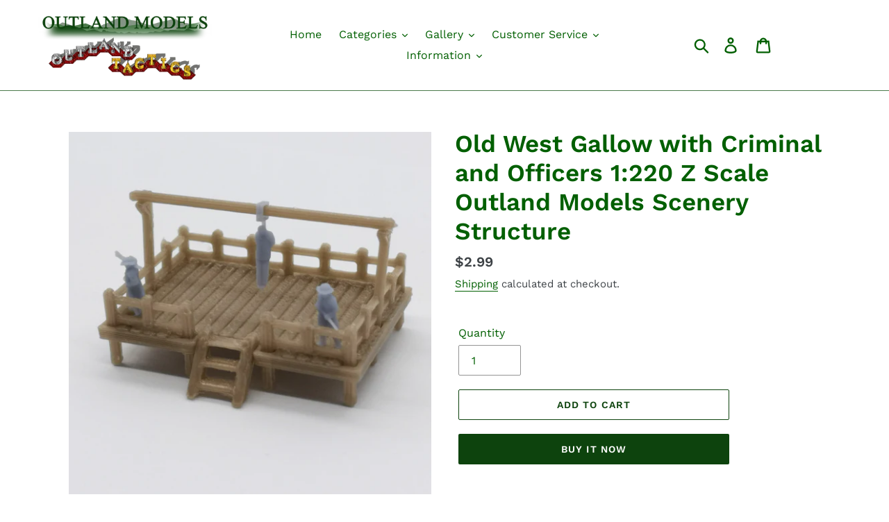

--- FILE ---
content_type: text/html; charset=utf-8
request_url: https://outlandmodels.com/en-ca/products/old-west-gallow-with-criminal-and-officers-1-220-z-scale-outland-models-scenery-structure
body_size: 29482
content:
<!doctype html>
<html class="no-js" lang="en">
<head>
  <meta charset="utf-8">
  <meta http-equiv="X-UA-Compatible" content="IE=edge,chrome=1">
  <meta name="viewport" content="width=device-width,initial-scale=1">
  <meta name="theme-color" content="#0d430d">
  <link rel="canonical" href="https://outlandmodels.com/en-ca/products/old-west-gallow-with-criminal-and-officers-1-220-z-scale-outland-models-scenery-structure"><title>Old West Gallow with Criminal and Officers 1:220 Z Scale Outland Model
&ndash; Outland Models</title><meta name="description" content="This product is created by 3D Printer. Just like most other 3D-printed products, when you look at it carefully you see the printing patterns This product is unpainted in its original color as pictured Some parts may requires assembly and glue For technical and safe transporting reason, the product may come with a very "><!-- /snippets/social-meta-tags.liquid -->




<meta property="og:site_name" content="Outland Models">
<meta property="og:url" content="https://outlandmodels.com/en-ca/products/old-west-gallow-with-criminal-and-officers-1-220-z-scale-outland-models-scenery-structure">
<meta property="og:title" content="Old West Gallow with Criminal and Officers 1:220 Z Scale Outland Models Scenery Structure">
<meta property="og:type" content="product">
<meta property="og:description" content="This product is created by 3D Printer. Just like most other 3D-printed products, when you look at it carefully you see the printing patterns This product is unpainted in its original color as pictured Some parts may requires assembly and glue For technical and safe transporting reason, the product may come with a very ">

  <meta property="og:price:amount" content="2.99">
  <meta property="og:price:currency" content="USD">

<meta property="og:image" content="http://outlandmodels.com/cdn/shop/products/5d7a8c4e70608667a43f795b102215ec_1200x1200.jpg?v=1571731456"><meta property="og:image" content="http://outlandmodels.com/cdn/shop/products/e816589ed4f157a370f28e6300227a86_1200x1200.jpg?v=1571731456">
<meta property="og:image:secure_url" content="https://outlandmodels.com/cdn/shop/products/5d7a8c4e70608667a43f795b102215ec_1200x1200.jpg?v=1571731456"><meta property="og:image:secure_url" content="https://outlandmodels.com/cdn/shop/products/e816589ed4f157a370f28e6300227a86_1200x1200.jpg?v=1571731456">


<meta name="twitter:card" content="summary_large_image">
<meta name="twitter:title" content="Old West Gallow with Criminal and Officers 1:220 Z Scale Outland Models Scenery Structure">
<meta name="twitter:description" content="This product is created by 3D Printer. Just like most other 3D-printed products, when you look at it carefully you see the printing patterns This product is unpainted in its original color as pictured Some parts may requires assembly and glue For technical and safe transporting reason, the product may come with a very ">


  <link href="//outlandmodels.com/cdn/shop/t/4/assets/theme.scss.css?v=75697586055668858601763975971" rel="stylesheet" type="text/css" media="all" />

  <script>
    var theme = {
      breakpoints: {
        narrowscreen: 500,
        medium: 750,
        large: 990,
        widescreen: 1400
      },
      strings: {
        addToCart: "Add to cart",
        soldOut: "Sold out",
        unavailable: "Unavailable",
        regularPrice: "Regular price",
        salePrice: "Sale price",
        sale: "Sale",
        showMore: "Show More",
        showLess: "Show Less",
        addressError: "Error looking up that address",
        addressNoResults: "No results for that address",
        addressQueryLimit: "You have exceeded the Google API usage limit. Consider upgrading to a \u003ca href=\"https:\/\/developers.google.com\/maps\/premium\/usage-limits\"\u003ePremium Plan\u003c\/a\u003e.",
        authError: "There was a problem authenticating your Google Maps account.",
        newWindow: "Opens in a new window.",
        external: "Opens external website.",
        newWindowExternal: "Opens external website in a new window.",
        removeLabel: "Remove [product]",
        update: "Update",
        quantity: "Quantity",
        discountedTotal: "Discounted total",
        regularTotal: "Regular total",
        priceColumn: "See Price column for discount details.",
        quantityMinimumMessage: "Quantity must be 1 or more",
        cartError: "There was an error while updating your cart. Please try again.",
        removedItemMessage: "Removed \u003cspan class=\"cart__removed-product-details\"\u003e([quantity]) [link]\u003c\/span\u003e from your cart.",
        unitPrice: "Unit price",
        unitPriceSeparator: "per",
        oneCartCount: "1 item",
        otherCartCount: "[count] items",
        quantityLabel: "Quantity: [count]"
      },
      moneyFormat: "\u003cspan class=money\u003e${{amount}}\u003c\/span\u003e",
      moneyFormatWithCurrency: "\u003cspan class=money\u003e${{amount}} USD\u003c\/span\u003e"
    }

    document.documentElement.className = document.documentElement.className.replace('no-js', 'js');
  </script><script src="//outlandmodels.com/cdn/shop/t/4/assets/lazysizes.js?v=94224023136283657951678731005" async="async"></script>
  <script src="//outlandmodels.com/cdn/shop/t/4/assets/vendor.js?v=12001839194546984181678731005" defer="defer"></script>
  <script src="//outlandmodels.com/cdn/shop/t/4/assets/theme.js?v=162166977356373744121678731005" defer="defer"></script>

  <script>window.performance && window.performance.mark && window.performance.mark('shopify.content_for_header.start');</script><meta name="google-site-verification" content="YWPBzdFh_rWo4vs8Jj_ssgQlTMDSzz9dk74S1sjrPSg">
<meta id="shopify-digital-wallet" name="shopify-digital-wallet" content="/24904925261/digital_wallets/dialog">
<meta name="shopify-checkout-api-token" content="87a284abe8c5684b7a29c3d064ebe9b2">
<meta id="in-context-paypal-metadata" data-shop-id="24904925261" data-venmo-supported="false" data-environment="production" data-locale="en_US" data-paypal-v4="true" data-currency="USD">
<link rel="alternate" hreflang="x-default" href="https://outlandmodels.com/products/old-west-gallow-with-criminal-and-officers-1-220-z-scale-outland-models-scenery-structure">
<link rel="alternate" hreflang="en" href="https://outlandmodels.com/products/old-west-gallow-with-criminal-and-officers-1-220-z-scale-outland-models-scenery-structure">
<link rel="alternate" hreflang="de" href="https://outlandmodels.com/de/products/old-west-gallow-with-criminal-and-officers-1-220-z-scale-outland-models-scenery-structure">
<link rel="alternate" hreflang="fr" href="https://outlandmodels.com/fr/products/old-west-gallow-with-criminal-and-officers-1-220-z-scale-outland-models-scenery-structure">
<link rel="alternate" hreflang="es" href="https://outlandmodels.com/es/products/old-west-gallow-with-criminal-and-officers-1-220-z-scale-outland-models-scenery-structure">
<link rel="alternate" hreflang="ja" href="https://outlandmodels.com/ja/products/old-west-gallow-with-criminal-and-officers-1-220-z-scale-outland-models-scenery-structure">
<link rel="alternate" hreflang="zh-Hans" href="https://outlandmodels.com/zh/products/old-west-gallow-with-criminal-and-officers-1-220-z-scale-outland-models-scenery-structure">
<link rel="alternate" hreflang="en-CA" href="https://outlandmodels.com/en-ca/products/old-west-gallow-with-criminal-and-officers-1-220-z-scale-outland-models-scenery-structure">
<link rel="alternate" hreflang="zh-Hans-CN" href="https://outlandmodels.com/zh-cn/products/old-west-gallow-with-criminal-and-officers-1-220-z-scale-outland-models-scenery-structure">
<link rel="alternate" hreflang="zh-Hans-AD" href="https://outlandmodels.com/zh/products/old-west-gallow-with-criminal-and-officers-1-220-z-scale-outland-models-scenery-structure">
<link rel="alternate" hreflang="zh-Hans-AE" href="https://outlandmodels.com/zh/products/old-west-gallow-with-criminal-and-officers-1-220-z-scale-outland-models-scenery-structure">
<link rel="alternate" hreflang="zh-Hans-AL" href="https://outlandmodels.com/zh/products/old-west-gallow-with-criminal-and-officers-1-220-z-scale-outland-models-scenery-structure">
<link rel="alternate" hreflang="zh-Hans-AM" href="https://outlandmodels.com/zh/products/old-west-gallow-with-criminal-and-officers-1-220-z-scale-outland-models-scenery-structure">
<link rel="alternate" hreflang="zh-Hans-AT" href="https://outlandmodels.com/zh/products/old-west-gallow-with-criminal-and-officers-1-220-z-scale-outland-models-scenery-structure">
<link rel="alternate" hreflang="zh-Hans-AU" href="https://outlandmodels.com/zh/products/old-west-gallow-with-criminal-and-officers-1-220-z-scale-outland-models-scenery-structure">
<link rel="alternate" hreflang="zh-Hans-AX" href="https://outlandmodels.com/zh/products/old-west-gallow-with-criminal-and-officers-1-220-z-scale-outland-models-scenery-structure">
<link rel="alternate" hreflang="zh-Hans-BA" href="https://outlandmodels.com/zh/products/old-west-gallow-with-criminal-and-officers-1-220-z-scale-outland-models-scenery-structure">
<link rel="alternate" hreflang="zh-Hans-BE" href="https://outlandmodels.com/zh/products/old-west-gallow-with-criminal-and-officers-1-220-z-scale-outland-models-scenery-structure">
<link rel="alternate" hreflang="zh-Hans-BG" href="https://outlandmodels.com/zh/products/old-west-gallow-with-criminal-and-officers-1-220-z-scale-outland-models-scenery-structure">
<link rel="alternate" hreflang="zh-Hans-BV" href="https://outlandmodels.com/zh/products/old-west-gallow-with-criminal-and-officers-1-220-z-scale-outland-models-scenery-structure">
<link rel="alternate" hreflang="zh-Hans-BY" href="https://outlandmodels.com/zh/products/old-west-gallow-with-criminal-and-officers-1-220-z-scale-outland-models-scenery-structure">
<link rel="alternate" hreflang="zh-Hans-CH" href="https://outlandmodels.com/zh/products/old-west-gallow-with-criminal-and-officers-1-220-z-scale-outland-models-scenery-structure">
<link rel="alternate" hreflang="zh-Hans-CY" href="https://outlandmodels.com/zh/products/old-west-gallow-with-criminal-and-officers-1-220-z-scale-outland-models-scenery-structure">
<link rel="alternate" hreflang="zh-Hans-CZ" href="https://outlandmodels.com/zh/products/old-west-gallow-with-criminal-and-officers-1-220-z-scale-outland-models-scenery-structure">
<link rel="alternate" hreflang="zh-Hans-DE" href="https://outlandmodels.com/zh/products/old-west-gallow-with-criminal-and-officers-1-220-z-scale-outland-models-scenery-structure">
<link rel="alternate" hreflang="zh-Hans-DK" href="https://outlandmodels.com/zh/products/old-west-gallow-with-criminal-and-officers-1-220-z-scale-outland-models-scenery-structure">
<link rel="alternate" hreflang="zh-Hans-EE" href="https://outlandmodels.com/zh/products/old-west-gallow-with-criminal-and-officers-1-220-z-scale-outland-models-scenery-structure">
<link rel="alternate" hreflang="zh-Hans-ES" href="https://outlandmodels.com/zh/products/old-west-gallow-with-criminal-and-officers-1-220-z-scale-outland-models-scenery-structure">
<link rel="alternate" hreflang="zh-Hans-FI" href="https://outlandmodels.com/zh/products/old-west-gallow-with-criminal-and-officers-1-220-z-scale-outland-models-scenery-structure">
<link rel="alternate" hreflang="zh-Hans-FO" href="https://outlandmodels.com/zh/products/old-west-gallow-with-criminal-and-officers-1-220-z-scale-outland-models-scenery-structure">
<link rel="alternate" hreflang="zh-Hans-FR" href="https://outlandmodels.com/zh/products/old-west-gallow-with-criminal-and-officers-1-220-z-scale-outland-models-scenery-structure">
<link rel="alternate" hreflang="zh-Hans-GB" href="https://outlandmodels.com/zh/products/old-west-gallow-with-criminal-and-officers-1-220-z-scale-outland-models-scenery-structure">
<link rel="alternate" hreflang="zh-Hans-GE" href="https://outlandmodels.com/zh/products/old-west-gallow-with-criminal-and-officers-1-220-z-scale-outland-models-scenery-structure">
<link rel="alternate" hreflang="zh-Hans-GG" href="https://outlandmodels.com/zh/products/old-west-gallow-with-criminal-and-officers-1-220-z-scale-outland-models-scenery-structure">
<link rel="alternate" hreflang="zh-Hans-GI" href="https://outlandmodels.com/zh/products/old-west-gallow-with-criminal-and-officers-1-220-z-scale-outland-models-scenery-structure">
<link rel="alternate" hreflang="zh-Hans-GL" href="https://outlandmodels.com/zh/products/old-west-gallow-with-criminal-and-officers-1-220-z-scale-outland-models-scenery-structure">
<link rel="alternate" hreflang="zh-Hans-GP" href="https://outlandmodels.com/zh/products/old-west-gallow-with-criminal-and-officers-1-220-z-scale-outland-models-scenery-structure">
<link rel="alternate" hreflang="zh-Hans-GR" href="https://outlandmodels.com/zh/products/old-west-gallow-with-criminal-and-officers-1-220-z-scale-outland-models-scenery-structure">
<link rel="alternate" hreflang="zh-Hans-HK" href="https://outlandmodels.com/zh/products/old-west-gallow-with-criminal-and-officers-1-220-z-scale-outland-models-scenery-structure">
<link rel="alternate" hreflang="zh-Hans-HR" href="https://outlandmodels.com/zh/products/old-west-gallow-with-criminal-and-officers-1-220-z-scale-outland-models-scenery-structure">
<link rel="alternate" hreflang="zh-Hans-HU" href="https://outlandmodels.com/zh/products/old-west-gallow-with-criminal-and-officers-1-220-z-scale-outland-models-scenery-structure">
<link rel="alternate" hreflang="zh-Hans-ID" href="https://outlandmodels.com/zh/products/old-west-gallow-with-criminal-and-officers-1-220-z-scale-outland-models-scenery-structure">
<link rel="alternate" hreflang="zh-Hans-IE" href="https://outlandmodels.com/zh/products/old-west-gallow-with-criminal-and-officers-1-220-z-scale-outland-models-scenery-structure">
<link rel="alternate" hreflang="zh-Hans-IL" href="https://outlandmodels.com/zh/products/old-west-gallow-with-criminal-and-officers-1-220-z-scale-outland-models-scenery-structure">
<link rel="alternate" hreflang="zh-Hans-IM" href="https://outlandmodels.com/zh/products/old-west-gallow-with-criminal-and-officers-1-220-z-scale-outland-models-scenery-structure">
<link rel="alternate" hreflang="zh-Hans-IS" href="https://outlandmodels.com/zh/products/old-west-gallow-with-criminal-and-officers-1-220-z-scale-outland-models-scenery-structure">
<link rel="alternate" hreflang="zh-Hans-IT" href="https://outlandmodels.com/zh/products/old-west-gallow-with-criminal-and-officers-1-220-z-scale-outland-models-scenery-structure">
<link rel="alternate" hreflang="zh-Hans-JE" href="https://outlandmodels.com/zh/products/old-west-gallow-with-criminal-and-officers-1-220-z-scale-outland-models-scenery-structure">
<link rel="alternate" hreflang="zh-Hans-JP" href="https://outlandmodels.com/zh/products/old-west-gallow-with-criminal-and-officers-1-220-z-scale-outland-models-scenery-structure">
<link rel="alternate" hreflang="zh-Hans-KR" href="https://outlandmodels.com/zh/products/old-west-gallow-with-criminal-and-officers-1-220-z-scale-outland-models-scenery-structure">
<link rel="alternate" hreflang="zh-Hans-LI" href="https://outlandmodels.com/zh/products/old-west-gallow-with-criminal-and-officers-1-220-z-scale-outland-models-scenery-structure">
<link rel="alternate" hreflang="zh-Hans-LT" href="https://outlandmodels.com/zh/products/old-west-gallow-with-criminal-and-officers-1-220-z-scale-outland-models-scenery-structure">
<link rel="alternate" hreflang="zh-Hans-LU" href="https://outlandmodels.com/zh/products/old-west-gallow-with-criminal-and-officers-1-220-z-scale-outland-models-scenery-structure">
<link rel="alternate" hreflang="zh-Hans-LV" href="https://outlandmodels.com/zh/products/old-west-gallow-with-criminal-and-officers-1-220-z-scale-outland-models-scenery-structure">
<link rel="alternate" hreflang="zh-Hans-MC" href="https://outlandmodels.com/zh/products/old-west-gallow-with-criminal-and-officers-1-220-z-scale-outland-models-scenery-structure">
<link rel="alternate" hreflang="zh-Hans-MD" href="https://outlandmodels.com/zh/products/old-west-gallow-with-criminal-and-officers-1-220-z-scale-outland-models-scenery-structure">
<link rel="alternate" hreflang="zh-Hans-ME" href="https://outlandmodels.com/zh/products/old-west-gallow-with-criminal-and-officers-1-220-z-scale-outland-models-scenery-structure">
<link rel="alternate" hreflang="zh-Hans-MK" href="https://outlandmodels.com/zh/products/old-west-gallow-with-criminal-and-officers-1-220-z-scale-outland-models-scenery-structure">
<link rel="alternate" hreflang="zh-Hans-MO" href="https://outlandmodels.com/zh/products/old-west-gallow-with-criminal-and-officers-1-220-z-scale-outland-models-scenery-structure">
<link rel="alternate" hreflang="zh-Hans-MT" href="https://outlandmodels.com/zh/products/old-west-gallow-with-criminal-and-officers-1-220-z-scale-outland-models-scenery-structure">
<link rel="alternate" hreflang="zh-Hans-MY" href="https://outlandmodels.com/zh/products/old-west-gallow-with-criminal-and-officers-1-220-z-scale-outland-models-scenery-structure">
<link rel="alternate" hreflang="zh-Hans-NL" href="https://outlandmodels.com/zh/products/old-west-gallow-with-criminal-and-officers-1-220-z-scale-outland-models-scenery-structure">
<link rel="alternate" hreflang="zh-Hans-NO" href="https://outlandmodels.com/zh/products/old-west-gallow-with-criminal-and-officers-1-220-z-scale-outland-models-scenery-structure">
<link rel="alternate" hreflang="zh-Hans-NZ" href="https://outlandmodels.com/zh/products/old-west-gallow-with-criminal-and-officers-1-220-z-scale-outland-models-scenery-structure">
<link rel="alternate" hreflang="zh-Hans-PH" href="https://outlandmodels.com/zh/products/old-west-gallow-with-criminal-and-officers-1-220-z-scale-outland-models-scenery-structure">
<link rel="alternate" hreflang="zh-Hans-PL" href="https://outlandmodels.com/zh/products/old-west-gallow-with-criminal-and-officers-1-220-z-scale-outland-models-scenery-structure">
<link rel="alternate" hreflang="zh-Hans-PT" href="https://outlandmodels.com/zh/products/old-west-gallow-with-criminal-and-officers-1-220-z-scale-outland-models-scenery-structure">
<link rel="alternate" hreflang="zh-Hans-RE" href="https://outlandmodels.com/zh/products/old-west-gallow-with-criminal-and-officers-1-220-z-scale-outland-models-scenery-structure">
<link rel="alternate" hreflang="zh-Hans-RO" href="https://outlandmodels.com/zh/products/old-west-gallow-with-criminal-and-officers-1-220-z-scale-outland-models-scenery-structure">
<link rel="alternate" hreflang="zh-Hans-RS" href="https://outlandmodels.com/zh/products/old-west-gallow-with-criminal-and-officers-1-220-z-scale-outland-models-scenery-structure">
<link rel="alternate" hreflang="zh-Hans-RU" href="https://outlandmodels.com/zh/products/old-west-gallow-with-criminal-and-officers-1-220-z-scale-outland-models-scenery-structure">
<link rel="alternate" hreflang="zh-Hans-SE" href="https://outlandmodels.com/zh/products/old-west-gallow-with-criminal-and-officers-1-220-z-scale-outland-models-scenery-structure">
<link rel="alternate" hreflang="zh-Hans-SG" href="https://outlandmodels.com/zh/products/old-west-gallow-with-criminal-and-officers-1-220-z-scale-outland-models-scenery-structure">
<link rel="alternate" hreflang="zh-Hans-SI" href="https://outlandmodels.com/zh/products/old-west-gallow-with-criminal-and-officers-1-220-z-scale-outland-models-scenery-structure">
<link rel="alternate" hreflang="zh-Hans-SJ" href="https://outlandmodels.com/zh/products/old-west-gallow-with-criminal-and-officers-1-220-z-scale-outland-models-scenery-structure">
<link rel="alternate" hreflang="zh-Hans-SK" href="https://outlandmodels.com/zh/products/old-west-gallow-with-criminal-and-officers-1-220-z-scale-outland-models-scenery-structure">
<link rel="alternate" hreflang="zh-Hans-SM" href="https://outlandmodels.com/zh/products/old-west-gallow-with-criminal-and-officers-1-220-z-scale-outland-models-scenery-structure">
<link rel="alternate" hreflang="zh-Hans-TH" href="https://outlandmodels.com/zh/products/old-west-gallow-with-criminal-and-officers-1-220-z-scale-outland-models-scenery-structure">
<link rel="alternate" hreflang="zh-Hans-TR" href="https://outlandmodels.com/zh/products/old-west-gallow-with-criminal-and-officers-1-220-z-scale-outland-models-scenery-structure">
<link rel="alternate" hreflang="zh-Hans-TW" href="https://outlandmodels.com/zh/products/old-west-gallow-with-criminal-and-officers-1-220-z-scale-outland-models-scenery-structure">
<link rel="alternate" hreflang="zh-Hans-UA" href="https://outlandmodels.com/zh/products/old-west-gallow-with-criminal-and-officers-1-220-z-scale-outland-models-scenery-structure">
<link rel="alternate" hreflang="zh-Hans-US" href="https://outlandmodels.com/zh/products/old-west-gallow-with-criminal-and-officers-1-220-z-scale-outland-models-scenery-structure">
<link rel="alternate" hreflang="zh-Hans-VA" href="https://outlandmodels.com/zh/products/old-west-gallow-with-criminal-and-officers-1-220-z-scale-outland-models-scenery-structure">
<link rel="alternate" hreflang="zh-Hans-VN" href="https://outlandmodels.com/zh/products/old-west-gallow-with-criminal-and-officers-1-220-z-scale-outland-models-scenery-structure">
<link rel="alternate" hreflang="zh-Hans-XK" href="https://outlandmodels.com/zh/products/old-west-gallow-with-criminal-and-officers-1-220-z-scale-outland-models-scenery-structure">
<link rel="alternate" hreflang="zh-Hans-YT" href="https://outlandmodels.com/zh/products/old-west-gallow-with-criminal-and-officers-1-220-z-scale-outland-models-scenery-structure">
<link rel="alternate" type="application/json+oembed" href="https://outlandmodels.com/en-ca/products/old-west-gallow-with-criminal-and-officers-1-220-z-scale-outland-models-scenery-structure.oembed">
<script async="async" src="/checkouts/internal/preloads.js?locale=en-CA"></script>
<script id="shopify-features" type="application/json">{"accessToken":"87a284abe8c5684b7a29c3d064ebe9b2","betas":["rich-media-storefront-analytics"],"domain":"outlandmodels.com","predictiveSearch":true,"shopId":24904925261,"locale":"en"}</script>
<script>var Shopify = Shopify || {};
Shopify.shop = "outland-models.myshopify.com";
Shopify.locale = "en";
Shopify.currency = {"active":"USD","rate":"1.0"};
Shopify.country = "CA";
Shopify.theme = {"name":"Debut(Itg march 13)","id":136601927902,"schema_name":"Debut","schema_version":"13.0.0","theme_store_id":796,"role":"main"};
Shopify.theme.handle = "null";
Shopify.theme.style = {"id":null,"handle":null};
Shopify.cdnHost = "outlandmodels.com/cdn";
Shopify.routes = Shopify.routes || {};
Shopify.routes.root = "/en-ca/";</script>
<script type="module">!function(o){(o.Shopify=o.Shopify||{}).modules=!0}(window);</script>
<script>!function(o){function n(){var o=[];function n(){o.push(Array.prototype.slice.apply(arguments))}return n.q=o,n}var t=o.Shopify=o.Shopify||{};t.loadFeatures=n(),t.autoloadFeatures=n()}(window);</script>
<script id="shop-js-analytics" type="application/json">{"pageType":"product"}</script>
<script defer="defer" async type="module" src="//outlandmodels.com/cdn/shopifycloud/shop-js/modules/v2/client.init-shop-cart-sync_C5BV16lS.en.esm.js"></script>
<script defer="defer" async type="module" src="//outlandmodels.com/cdn/shopifycloud/shop-js/modules/v2/chunk.common_CygWptCX.esm.js"></script>
<script type="module">
  await import("//outlandmodels.com/cdn/shopifycloud/shop-js/modules/v2/client.init-shop-cart-sync_C5BV16lS.en.esm.js");
await import("//outlandmodels.com/cdn/shopifycloud/shop-js/modules/v2/chunk.common_CygWptCX.esm.js");

  window.Shopify.SignInWithShop?.initShopCartSync?.({"fedCMEnabled":true,"windoidEnabled":true});

</script>
<script>(function() {
  var isLoaded = false;
  function asyncLoad() {
    if (isLoaded) return;
    isLoaded = true;
    var urls = ["https:\/\/formbuilder.hulkapps.com\/skeletopapp.js?shop=outland-models.myshopify.com"];
    for (var i = 0; i < urls.length; i++) {
      var s = document.createElement('script');
      s.type = 'text/javascript';
      s.async = true;
      s.src = urls[i];
      var x = document.getElementsByTagName('script')[0];
      x.parentNode.insertBefore(s, x);
    }
  };
  if(window.attachEvent) {
    window.attachEvent('onload', asyncLoad);
  } else {
    window.addEventListener('load', asyncLoad, false);
  }
})();</script>
<script id="__st">var __st={"a":24904925261,"offset":-28800,"reqid":"061b9975-d06d-4072-a00e-6ad86291f673-1768672623","pageurl":"outlandmodels.com\/en-ca\/products\/old-west-gallow-with-criminal-and-officers-1-220-z-scale-outland-models-scenery-structure","u":"767241b389ec","p":"product","rtyp":"product","rid":4296431239245};</script>
<script>window.ShopifyPaypalV4VisibilityTracking = true;</script>
<script id="captcha-bootstrap">!function(){'use strict';const t='contact',e='account',n='new_comment',o=[[t,t],['blogs',n],['comments',n],[t,'customer']],c=[[e,'customer_login'],[e,'guest_login'],[e,'recover_customer_password'],[e,'create_customer']],r=t=>t.map((([t,e])=>`form[action*='/${t}']:not([data-nocaptcha='true']) input[name='form_type'][value='${e}']`)).join(','),a=t=>()=>t?[...document.querySelectorAll(t)].map((t=>t.form)):[];function s(){const t=[...o],e=r(t);return a(e)}const i='password',u='form_key',d=['recaptcha-v3-token','g-recaptcha-response','h-captcha-response',i],f=()=>{try{return window.sessionStorage}catch{return}},m='__shopify_v',_=t=>t.elements[u];function p(t,e,n=!1){try{const o=window.sessionStorage,c=JSON.parse(o.getItem(e)),{data:r}=function(t){const{data:e,action:n}=t;return t[m]||n?{data:e,action:n}:{data:t,action:n}}(c);for(const[e,n]of Object.entries(r))t.elements[e]&&(t.elements[e].value=n);n&&o.removeItem(e)}catch(o){console.error('form repopulation failed',{error:o})}}const l='form_type',E='cptcha';function T(t){t.dataset[E]=!0}const w=window,h=w.document,L='Shopify',v='ce_forms',y='captcha';let A=!1;((t,e)=>{const n=(g='f06e6c50-85a8-45c8-87d0-21a2b65856fe',I='https://cdn.shopify.com/shopifycloud/storefront-forms-hcaptcha/ce_storefront_forms_captcha_hcaptcha.v1.5.2.iife.js',D={infoText:'Protected by hCaptcha',privacyText:'Privacy',termsText:'Terms'},(t,e,n)=>{const o=w[L][v],c=o.bindForm;if(c)return c(t,g,e,D).then(n);var r;o.q.push([[t,g,e,D],n]),r=I,A||(h.body.append(Object.assign(h.createElement('script'),{id:'captcha-provider',async:!0,src:r})),A=!0)});var g,I,D;w[L]=w[L]||{},w[L][v]=w[L][v]||{},w[L][v].q=[],w[L][y]=w[L][y]||{},w[L][y].protect=function(t,e){n(t,void 0,e),T(t)},Object.freeze(w[L][y]),function(t,e,n,w,h,L){const[v,y,A,g]=function(t,e,n){const i=e?o:[],u=t?c:[],d=[...i,...u],f=r(d),m=r(i),_=r(d.filter((([t,e])=>n.includes(e))));return[a(f),a(m),a(_),s()]}(w,h,L),I=t=>{const e=t.target;return e instanceof HTMLFormElement?e:e&&e.form},D=t=>v().includes(t);t.addEventListener('submit',(t=>{const e=I(t);if(!e)return;const n=D(e)&&!e.dataset.hcaptchaBound&&!e.dataset.recaptchaBound,o=_(e),c=g().includes(e)&&(!o||!o.value);(n||c)&&t.preventDefault(),c&&!n&&(function(t){try{if(!f())return;!function(t){const e=f();if(!e)return;const n=_(t);if(!n)return;const o=n.value;o&&e.removeItem(o)}(t);const e=Array.from(Array(32),(()=>Math.random().toString(36)[2])).join('');!function(t,e){_(t)||t.append(Object.assign(document.createElement('input'),{type:'hidden',name:u})),t.elements[u].value=e}(t,e),function(t,e){const n=f();if(!n)return;const o=[...t.querySelectorAll(`input[type='${i}']`)].map((({name:t})=>t)),c=[...d,...o],r={};for(const[a,s]of new FormData(t).entries())c.includes(a)||(r[a]=s);n.setItem(e,JSON.stringify({[m]:1,action:t.action,data:r}))}(t,e)}catch(e){console.error('failed to persist form',e)}}(e),e.submit())}));const S=(t,e)=>{t&&!t.dataset[E]&&(n(t,e.some((e=>e===t))),T(t))};for(const o of['focusin','change'])t.addEventListener(o,(t=>{const e=I(t);D(e)&&S(e,y())}));const B=e.get('form_key'),M=e.get(l),P=B&&M;t.addEventListener('DOMContentLoaded',(()=>{const t=y();if(P)for(const e of t)e.elements[l].value===M&&p(e,B);[...new Set([...A(),...v().filter((t=>'true'===t.dataset.shopifyCaptcha))])].forEach((e=>S(e,t)))}))}(h,new URLSearchParams(w.location.search),n,t,e,['guest_login'])})(!0,!0)}();</script>
<script integrity="sha256-4kQ18oKyAcykRKYeNunJcIwy7WH5gtpwJnB7kiuLZ1E=" data-source-attribution="shopify.loadfeatures" defer="defer" src="//outlandmodels.com/cdn/shopifycloud/storefront/assets/storefront/load_feature-a0a9edcb.js" crossorigin="anonymous"></script>
<script data-source-attribution="shopify.dynamic_checkout.dynamic.init">var Shopify=Shopify||{};Shopify.PaymentButton=Shopify.PaymentButton||{isStorefrontPortableWallets:!0,init:function(){window.Shopify.PaymentButton.init=function(){};var t=document.createElement("script");t.src="https://outlandmodels.com/cdn/shopifycloud/portable-wallets/latest/portable-wallets.en.js",t.type="module",document.head.appendChild(t)}};
</script>
<script data-source-attribution="shopify.dynamic_checkout.buyer_consent">
  function portableWalletsHideBuyerConsent(e){var t=document.getElementById("shopify-buyer-consent"),n=document.getElementById("shopify-subscription-policy-button");t&&n&&(t.classList.add("hidden"),t.setAttribute("aria-hidden","true"),n.removeEventListener("click",e))}function portableWalletsShowBuyerConsent(e){var t=document.getElementById("shopify-buyer-consent"),n=document.getElementById("shopify-subscription-policy-button");t&&n&&(t.classList.remove("hidden"),t.removeAttribute("aria-hidden"),n.addEventListener("click",e))}window.Shopify?.PaymentButton&&(window.Shopify.PaymentButton.hideBuyerConsent=portableWalletsHideBuyerConsent,window.Shopify.PaymentButton.showBuyerConsent=portableWalletsShowBuyerConsent);
</script>
<script>
  function portableWalletsCleanup(e){e&&e.src&&console.error("Failed to load portable wallets script "+e.src);var t=document.querySelectorAll("shopify-accelerated-checkout .shopify-payment-button__skeleton, shopify-accelerated-checkout-cart .wallet-cart-button__skeleton"),e=document.getElementById("shopify-buyer-consent");for(let e=0;e<t.length;e++)t[e].remove();e&&e.remove()}function portableWalletsNotLoadedAsModule(e){e instanceof ErrorEvent&&"string"==typeof e.message&&e.message.includes("import.meta")&&"string"==typeof e.filename&&e.filename.includes("portable-wallets")&&(window.removeEventListener("error",portableWalletsNotLoadedAsModule),window.Shopify.PaymentButton.failedToLoad=e,"loading"===document.readyState?document.addEventListener("DOMContentLoaded",window.Shopify.PaymentButton.init):window.Shopify.PaymentButton.init())}window.addEventListener("error",portableWalletsNotLoadedAsModule);
</script>

<script type="module" src="https://outlandmodels.com/cdn/shopifycloud/portable-wallets/latest/portable-wallets.en.js" onError="portableWalletsCleanup(this)" crossorigin="anonymous"></script>
<script nomodule>
  document.addEventListener("DOMContentLoaded", portableWalletsCleanup);
</script>

<link id="shopify-accelerated-checkout-styles" rel="stylesheet" media="screen" href="https://outlandmodels.com/cdn/shopifycloud/portable-wallets/latest/accelerated-checkout-backwards-compat.css" crossorigin="anonymous">
<style id="shopify-accelerated-checkout-cart">
        #shopify-buyer-consent {
  margin-top: 1em;
  display: inline-block;
  width: 100%;
}

#shopify-buyer-consent.hidden {
  display: none;
}

#shopify-subscription-policy-button {
  background: none;
  border: none;
  padding: 0;
  text-decoration: underline;
  font-size: inherit;
  cursor: pointer;
}

#shopify-subscription-policy-button::before {
  box-shadow: none;
}

      </style>

<script>window.performance && window.performance.mark && window.performance.mark('shopify.content_for_header.end');</script>
  <link href="//outlandmodels.com/cdn/shop/t/4/assets/shopstorm-apps.scss.css?v=135318051401896325591678731005" rel="stylesheet" type="text/css" media="all" />
  <script async src="https://app-cdn.productcustomizer.com/assets/storefront/product-customizer-v2-958e943c79a0494e5cc60b88262c1f95117a47a84641e7d766853727b6cdf3f0.js?shop=outland-models.myshopify.com" type="text/javascript"></script>
<script id="dcScript">
  var dcCart = {"note":null,"attributes":{},"original_total_price":0,"total_price":0,"total_discount":0,"total_weight":0.0,"item_count":0,"items":[],"requires_shipping":false,"currency":"USD","items_subtotal_price":0,"cart_level_discount_applications":[],"checkout_charge_amount":0};
  
  
  var dcCustomerId = false;
  var dcCustomerEmail = false;
  var dcCustomerTags = false;
  
  var dcCurrency = '<span class=money>${{amount}}</span>';
</script>
<!-- BEGIN app block: shopify://apps/frequently-bought/blocks/app-embed-block/b1a8cbea-c844-4842-9529-7c62dbab1b1f --><script>
    window.codeblackbelt = window.codeblackbelt || {};
    window.codeblackbelt.shop = window.codeblackbelt.shop || 'outland-models.myshopify.com';
    
        window.codeblackbelt.productId = 4296431239245;</script><script src="//cdn.codeblackbelt.com/widgets/frequently-bought-together/main.min.js?version=2026011709-0800" async></script>
 <!-- END app block --><script src="https://cdn.shopify.com/extensions/019b92df-1966-750c-943d-a8ced4b05ac2/option-cli3-369/assets/gpomain.js" type="text/javascript" defer="defer"></script>
<link href="https://monorail-edge.shopifysvc.com" rel="dns-prefetch">
<script>(function(){if ("sendBeacon" in navigator && "performance" in window) {try {var session_token_from_headers = performance.getEntriesByType('navigation')[0].serverTiming.find(x => x.name == '_s').description;} catch {var session_token_from_headers = undefined;}var session_cookie_matches = document.cookie.match(/_shopify_s=([^;]*)/);var session_token_from_cookie = session_cookie_matches && session_cookie_matches.length === 2 ? session_cookie_matches[1] : "";var session_token = session_token_from_headers || session_token_from_cookie || "";function handle_abandonment_event(e) {var entries = performance.getEntries().filter(function(entry) {return /monorail-edge.shopifysvc.com/.test(entry.name);});if (!window.abandonment_tracked && entries.length === 0) {window.abandonment_tracked = true;var currentMs = Date.now();var navigation_start = performance.timing.navigationStart;var payload = {shop_id: 24904925261,url: window.location.href,navigation_start,duration: currentMs - navigation_start,session_token,page_type: "product"};window.navigator.sendBeacon("https://monorail-edge.shopifysvc.com/v1/produce", JSON.stringify({schema_id: "online_store_buyer_site_abandonment/1.1",payload: payload,metadata: {event_created_at_ms: currentMs,event_sent_at_ms: currentMs}}));}}window.addEventListener('pagehide', handle_abandonment_event);}}());</script>
<script id="web-pixels-manager-setup">(function e(e,d,r,n,o){if(void 0===o&&(o={}),!Boolean(null===(a=null===(i=window.Shopify)||void 0===i?void 0:i.analytics)||void 0===a?void 0:a.replayQueue)){var i,a;window.Shopify=window.Shopify||{};var t=window.Shopify;t.analytics=t.analytics||{};var s=t.analytics;s.replayQueue=[],s.publish=function(e,d,r){return s.replayQueue.push([e,d,r]),!0};try{self.performance.mark("wpm:start")}catch(e){}var l=function(){var e={modern:/Edge?\/(1{2}[4-9]|1[2-9]\d|[2-9]\d{2}|\d{4,})\.\d+(\.\d+|)|Firefox\/(1{2}[4-9]|1[2-9]\d|[2-9]\d{2}|\d{4,})\.\d+(\.\d+|)|Chrom(ium|e)\/(9{2}|\d{3,})\.\d+(\.\d+|)|(Maci|X1{2}).+ Version\/(15\.\d+|(1[6-9]|[2-9]\d|\d{3,})\.\d+)([,.]\d+|)( \(\w+\)|)( Mobile\/\w+|) Safari\/|Chrome.+OPR\/(9{2}|\d{3,})\.\d+\.\d+|(CPU[ +]OS|iPhone[ +]OS|CPU[ +]iPhone|CPU IPhone OS|CPU iPad OS)[ +]+(15[._]\d+|(1[6-9]|[2-9]\d|\d{3,})[._]\d+)([._]\d+|)|Android:?[ /-](13[3-9]|1[4-9]\d|[2-9]\d{2}|\d{4,})(\.\d+|)(\.\d+|)|Android.+Firefox\/(13[5-9]|1[4-9]\d|[2-9]\d{2}|\d{4,})\.\d+(\.\d+|)|Android.+Chrom(ium|e)\/(13[3-9]|1[4-9]\d|[2-9]\d{2}|\d{4,})\.\d+(\.\d+|)|SamsungBrowser\/([2-9]\d|\d{3,})\.\d+/,legacy:/Edge?\/(1[6-9]|[2-9]\d|\d{3,})\.\d+(\.\d+|)|Firefox\/(5[4-9]|[6-9]\d|\d{3,})\.\d+(\.\d+|)|Chrom(ium|e)\/(5[1-9]|[6-9]\d|\d{3,})\.\d+(\.\d+|)([\d.]+$|.*Safari\/(?![\d.]+ Edge\/[\d.]+$))|(Maci|X1{2}).+ Version\/(10\.\d+|(1[1-9]|[2-9]\d|\d{3,})\.\d+)([,.]\d+|)( \(\w+\)|)( Mobile\/\w+|) Safari\/|Chrome.+OPR\/(3[89]|[4-9]\d|\d{3,})\.\d+\.\d+|(CPU[ +]OS|iPhone[ +]OS|CPU[ +]iPhone|CPU IPhone OS|CPU iPad OS)[ +]+(10[._]\d+|(1[1-9]|[2-9]\d|\d{3,})[._]\d+)([._]\d+|)|Android:?[ /-](13[3-9]|1[4-9]\d|[2-9]\d{2}|\d{4,})(\.\d+|)(\.\d+|)|Mobile Safari.+OPR\/([89]\d|\d{3,})\.\d+\.\d+|Android.+Firefox\/(13[5-9]|1[4-9]\d|[2-9]\d{2}|\d{4,})\.\d+(\.\d+|)|Android.+Chrom(ium|e)\/(13[3-9]|1[4-9]\d|[2-9]\d{2}|\d{4,})\.\d+(\.\d+|)|Android.+(UC? ?Browser|UCWEB|U3)[ /]?(15\.([5-9]|\d{2,})|(1[6-9]|[2-9]\d|\d{3,})\.\d+)\.\d+|SamsungBrowser\/(5\.\d+|([6-9]|\d{2,})\.\d+)|Android.+MQ{2}Browser\/(14(\.(9|\d{2,})|)|(1[5-9]|[2-9]\d|\d{3,})(\.\d+|))(\.\d+|)|K[Aa][Ii]OS\/(3\.\d+|([4-9]|\d{2,})\.\d+)(\.\d+|)/},d=e.modern,r=e.legacy,n=navigator.userAgent;return n.match(d)?"modern":n.match(r)?"legacy":"unknown"}(),u="modern"===l?"modern":"legacy",c=(null!=n?n:{modern:"",legacy:""})[u],f=function(e){return[e.baseUrl,"/wpm","/b",e.hashVersion,"modern"===e.buildTarget?"m":"l",".js"].join("")}({baseUrl:d,hashVersion:r,buildTarget:u}),m=function(e){var d=e.version,r=e.bundleTarget,n=e.surface,o=e.pageUrl,i=e.monorailEndpoint;return{emit:function(e){var a=e.status,t=e.errorMsg,s=(new Date).getTime(),l=JSON.stringify({metadata:{event_sent_at_ms:s},events:[{schema_id:"web_pixels_manager_load/3.1",payload:{version:d,bundle_target:r,page_url:o,status:a,surface:n,error_msg:t},metadata:{event_created_at_ms:s}}]});if(!i)return console&&console.warn&&console.warn("[Web Pixels Manager] No Monorail endpoint provided, skipping logging."),!1;try{return self.navigator.sendBeacon.bind(self.navigator)(i,l)}catch(e){}var u=new XMLHttpRequest;try{return u.open("POST",i,!0),u.setRequestHeader("Content-Type","text/plain"),u.send(l),!0}catch(e){return console&&console.warn&&console.warn("[Web Pixels Manager] Got an unhandled error while logging to Monorail."),!1}}}}({version:r,bundleTarget:l,surface:e.surface,pageUrl:self.location.href,monorailEndpoint:e.monorailEndpoint});try{o.browserTarget=l,function(e){var d=e.src,r=e.async,n=void 0===r||r,o=e.onload,i=e.onerror,a=e.sri,t=e.scriptDataAttributes,s=void 0===t?{}:t,l=document.createElement("script"),u=document.querySelector("head"),c=document.querySelector("body");if(l.async=n,l.src=d,a&&(l.integrity=a,l.crossOrigin="anonymous"),s)for(var f in s)if(Object.prototype.hasOwnProperty.call(s,f))try{l.dataset[f]=s[f]}catch(e){}if(o&&l.addEventListener("load",o),i&&l.addEventListener("error",i),u)u.appendChild(l);else{if(!c)throw new Error("Did not find a head or body element to append the script");c.appendChild(l)}}({src:f,async:!0,onload:function(){if(!function(){var e,d;return Boolean(null===(d=null===(e=window.Shopify)||void 0===e?void 0:e.analytics)||void 0===d?void 0:d.initialized)}()){var d=window.webPixelsManager.init(e)||void 0;if(d){var r=window.Shopify.analytics;r.replayQueue.forEach((function(e){var r=e[0],n=e[1],o=e[2];d.publishCustomEvent(r,n,o)})),r.replayQueue=[],r.publish=d.publishCustomEvent,r.visitor=d.visitor,r.initialized=!0}}},onerror:function(){return m.emit({status:"failed",errorMsg:"".concat(f," has failed to load")})},sri:function(e){var d=/^sha384-[A-Za-z0-9+/=]+$/;return"string"==typeof e&&d.test(e)}(c)?c:"",scriptDataAttributes:o}),m.emit({status:"loading"})}catch(e){m.emit({status:"failed",errorMsg:(null==e?void 0:e.message)||"Unknown error"})}}})({shopId: 24904925261,storefrontBaseUrl: "https://outlandmodels.com",extensionsBaseUrl: "https://extensions.shopifycdn.com/cdn/shopifycloud/web-pixels-manager",monorailEndpoint: "https://monorail-edge.shopifysvc.com/unstable/produce_batch",surface: "storefront-renderer",enabledBetaFlags: ["2dca8a86"],webPixelsConfigList: [{"id":"479953118","configuration":"{\"config\":\"{\\\"pixel_id\\\":\\\"AW-10792122879\\\",\\\"target_country\\\":\\\"US\\\",\\\"gtag_events\\\":[{\\\"type\\\":\\\"search\\\",\\\"action_label\\\":\\\"AW-10792122879\\\/wfISCJPt1vwCEP_zipoo\\\"},{\\\"type\\\":\\\"begin_checkout\\\",\\\"action_label\\\":\\\"AW-10792122879\\\/u0dQCJDt1vwCEP_zipoo\\\"},{\\\"type\\\":\\\"view_item\\\",\\\"action_label\\\":[\\\"AW-10792122879\\\/9D-7CIrt1vwCEP_zipoo\\\",\\\"MC-7M1QKX9JE1\\\"]},{\\\"type\\\":\\\"purchase\\\",\\\"action_label\\\":[\\\"AW-10792122879\\\/7gT1CIft1vwCEP_zipoo\\\",\\\"MC-7M1QKX9JE1\\\"]},{\\\"type\\\":\\\"page_view\\\",\\\"action_label\\\":[\\\"AW-10792122879\\\/tcL_CITt1vwCEP_zipoo\\\",\\\"MC-7M1QKX9JE1\\\"]},{\\\"type\\\":\\\"add_payment_info\\\",\\\"action_label\\\":\\\"AW-10792122879\\\/flFmCJbt1vwCEP_zipoo\\\"},{\\\"type\\\":\\\"add_to_cart\\\",\\\"action_label\\\":\\\"AW-10792122879\\\/YUo9CI3t1vwCEP_zipoo\\\"}],\\\"enable_monitoring_mode\\\":false}\"}","eventPayloadVersion":"v1","runtimeContext":"OPEN","scriptVersion":"b2a88bafab3e21179ed38636efcd8a93","type":"APP","apiClientId":1780363,"privacyPurposes":[],"dataSharingAdjustments":{"protectedCustomerApprovalScopes":["read_customer_address","read_customer_email","read_customer_name","read_customer_personal_data","read_customer_phone"]}},{"id":"185893086","configuration":"{\"pixel_id\":\"267768038588168\",\"pixel_type\":\"facebook_pixel\",\"metaapp_system_user_token\":\"-\"}","eventPayloadVersion":"v1","runtimeContext":"OPEN","scriptVersion":"ca16bc87fe92b6042fbaa3acc2fbdaa6","type":"APP","apiClientId":2329312,"privacyPurposes":["ANALYTICS","MARKETING","SALE_OF_DATA"],"dataSharingAdjustments":{"protectedCustomerApprovalScopes":["read_customer_address","read_customer_email","read_customer_name","read_customer_personal_data","read_customer_phone"]}},{"id":"shopify-app-pixel","configuration":"{}","eventPayloadVersion":"v1","runtimeContext":"STRICT","scriptVersion":"0450","apiClientId":"shopify-pixel","type":"APP","privacyPurposes":["ANALYTICS","MARKETING"]},{"id":"shopify-custom-pixel","eventPayloadVersion":"v1","runtimeContext":"LAX","scriptVersion":"0450","apiClientId":"shopify-pixel","type":"CUSTOM","privacyPurposes":["ANALYTICS","MARKETING"]}],isMerchantRequest: false,initData: {"shop":{"name":"Outland Models","paymentSettings":{"currencyCode":"USD"},"myshopifyDomain":"outland-models.myshopify.com","countryCode":"CN","storefrontUrl":"https:\/\/outlandmodels.com\/en-ca"},"customer":null,"cart":null,"checkout":null,"productVariants":[{"price":{"amount":2.99,"currencyCode":"USD"},"product":{"title":"Old West Gallow with Criminal and Officers 1:220 Z Scale Outland Models Scenery Structure","vendor":"Outland Models","id":"4296431239245","untranslatedTitle":"Old West Gallow with Criminal and Officers 1:220 Z Scale Outland Models Scenery Structure","url":"\/en-ca\/products\/old-west-gallow-with-criminal-and-officers-1-220-z-scale-outland-models-scenery-structure","type":""},"id":"30946564866125","image":{"src":"\/\/outlandmodels.com\/cdn\/shop\/products\/5d7a8c4e70608667a43f795b102215ec.jpg?v=1571731456"},"sku":"BK620L","title":"Default Title","untranslatedTitle":"Default Title"}],"purchasingCompany":null},},"https://outlandmodels.com/cdn","fcfee988w5aeb613cpc8e4bc33m6693e112",{"modern":"","legacy":""},{"shopId":"24904925261","storefrontBaseUrl":"https:\/\/outlandmodels.com","extensionBaseUrl":"https:\/\/extensions.shopifycdn.com\/cdn\/shopifycloud\/web-pixels-manager","surface":"storefront-renderer","enabledBetaFlags":"[\"2dca8a86\"]","isMerchantRequest":"false","hashVersion":"fcfee988w5aeb613cpc8e4bc33m6693e112","publish":"custom","events":"[[\"page_viewed\",{}],[\"product_viewed\",{\"productVariant\":{\"price\":{\"amount\":2.99,\"currencyCode\":\"USD\"},\"product\":{\"title\":\"Old West Gallow with Criminal and Officers 1:220 Z Scale Outland Models Scenery Structure\",\"vendor\":\"Outland Models\",\"id\":\"4296431239245\",\"untranslatedTitle\":\"Old West Gallow with Criminal and Officers 1:220 Z Scale Outland Models Scenery Structure\",\"url\":\"\/en-ca\/products\/old-west-gallow-with-criminal-and-officers-1-220-z-scale-outland-models-scenery-structure\",\"type\":\"\"},\"id\":\"30946564866125\",\"image\":{\"src\":\"\/\/outlandmodels.com\/cdn\/shop\/products\/5d7a8c4e70608667a43f795b102215ec.jpg?v=1571731456\"},\"sku\":\"BK620L\",\"title\":\"Default Title\",\"untranslatedTitle\":\"Default Title\"}}]]"});</script><script>
  window.ShopifyAnalytics = window.ShopifyAnalytics || {};
  window.ShopifyAnalytics.meta = window.ShopifyAnalytics.meta || {};
  window.ShopifyAnalytics.meta.currency = 'USD';
  var meta = {"product":{"id":4296431239245,"gid":"gid:\/\/shopify\/Product\/4296431239245","vendor":"Outland Models","type":"","handle":"old-west-gallow-with-criminal-and-officers-1-220-z-scale-outland-models-scenery-structure","variants":[{"id":30946564866125,"price":299,"name":"Old West Gallow with Criminal and Officers 1:220 Z Scale Outland Models Scenery Structure","public_title":null,"sku":"BK620L"}],"remote":false},"page":{"pageType":"product","resourceType":"product","resourceId":4296431239245,"requestId":"061b9975-d06d-4072-a00e-6ad86291f673-1768672623"}};
  for (var attr in meta) {
    window.ShopifyAnalytics.meta[attr] = meta[attr];
  }
</script>
<script class="analytics">
  (function () {
    var customDocumentWrite = function(content) {
      var jquery = null;

      if (window.jQuery) {
        jquery = window.jQuery;
      } else if (window.Checkout && window.Checkout.$) {
        jquery = window.Checkout.$;
      }

      if (jquery) {
        jquery('body').append(content);
      }
    };

    var hasLoggedConversion = function(token) {
      if (token) {
        return document.cookie.indexOf('loggedConversion=' + token) !== -1;
      }
      return false;
    }

    var setCookieIfConversion = function(token) {
      if (token) {
        var twoMonthsFromNow = new Date(Date.now());
        twoMonthsFromNow.setMonth(twoMonthsFromNow.getMonth() + 2);

        document.cookie = 'loggedConversion=' + token + '; expires=' + twoMonthsFromNow;
      }
    }

    var trekkie = window.ShopifyAnalytics.lib = window.trekkie = window.trekkie || [];
    if (trekkie.integrations) {
      return;
    }
    trekkie.methods = [
      'identify',
      'page',
      'ready',
      'track',
      'trackForm',
      'trackLink'
    ];
    trekkie.factory = function(method) {
      return function() {
        var args = Array.prototype.slice.call(arguments);
        args.unshift(method);
        trekkie.push(args);
        return trekkie;
      };
    };
    for (var i = 0; i < trekkie.methods.length; i++) {
      var key = trekkie.methods[i];
      trekkie[key] = trekkie.factory(key);
    }
    trekkie.load = function(config) {
      trekkie.config = config || {};
      trekkie.config.initialDocumentCookie = document.cookie;
      var first = document.getElementsByTagName('script')[0];
      var script = document.createElement('script');
      script.type = 'text/javascript';
      script.onerror = function(e) {
        var scriptFallback = document.createElement('script');
        scriptFallback.type = 'text/javascript';
        scriptFallback.onerror = function(error) {
                var Monorail = {
      produce: function produce(monorailDomain, schemaId, payload) {
        var currentMs = new Date().getTime();
        var event = {
          schema_id: schemaId,
          payload: payload,
          metadata: {
            event_created_at_ms: currentMs,
            event_sent_at_ms: currentMs
          }
        };
        return Monorail.sendRequest("https://" + monorailDomain + "/v1/produce", JSON.stringify(event));
      },
      sendRequest: function sendRequest(endpointUrl, payload) {
        // Try the sendBeacon API
        if (window && window.navigator && typeof window.navigator.sendBeacon === 'function' && typeof window.Blob === 'function' && !Monorail.isIos12()) {
          var blobData = new window.Blob([payload], {
            type: 'text/plain'
          });

          if (window.navigator.sendBeacon(endpointUrl, blobData)) {
            return true;
          } // sendBeacon was not successful

        } // XHR beacon

        var xhr = new XMLHttpRequest();

        try {
          xhr.open('POST', endpointUrl);
          xhr.setRequestHeader('Content-Type', 'text/plain');
          xhr.send(payload);
        } catch (e) {
          console.log(e);
        }

        return false;
      },
      isIos12: function isIos12() {
        return window.navigator.userAgent.lastIndexOf('iPhone; CPU iPhone OS 12_') !== -1 || window.navigator.userAgent.lastIndexOf('iPad; CPU OS 12_') !== -1;
      }
    };
    Monorail.produce('monorail-edge.shopifysvc.com',
      'trekkie_storefront_load_errors/1.1',
      {shop_id: 24904925261,
      theme_id: 136601927902,
      app_name: "storefront",
      context_url: window.location.href,
      source_url: "//outlandmodels.com/cdn/s/trekkie.storefront.cd680fe47e6c39ca5d5df5f0a32d569bc48c0f27.min.js"});

        };
        scriptFallback.async = true;
        scriptFallback.src = '//outlandmodels.com/cdn/s/trekkie.storefront.cd680fe47e6c39ca5d5df5f0a32d569bc48c0f27.min.js';
        first.parentNode.insertBefore(scriptFallback, first);
      };
      script.async = true;
      script.src = '//outlandmodels.com/cdn/s/trekkie.storefront.cd680fe47e6c39ca5d5df5f0a32d569bc48c0f27.min.js';
      first.parentNode.insertBefore(script, first);
    };
    trekkie.load(
      {"Trekkie":{"appName":"storefront","development":false,"defaultAttributes":{"shopId":24904925261,"isMerchantRequest":null,"themeId":136601927902,"themeCityHash":"7818832136523045075","contentLanguage":"en","currency":"USD","eventMetadataId":"ba770acc-e153-498d-bf61-3527efc1d4f2"},"isServerSideCookieWritingEnabled":true,"monorailRegion":"shop_domain","enabledBetaFlags":["65f19447"]},"Session Attribution":{},"S2S":{"facebookCapiEnabled":true,"source":"trekkie-storefront-renderer","apiClientId":580111}}
    );

    var loaded = false;
    trekkie.ready(function() {
      if (loaded) return;
      loaded = true;

      window.ShopifyAnalytics.lib = window.trekkie;

      var originalDocumentWrite = document.write;
      document.write = customDocumentWrite;
      try { window.ShopifyAnalytics.merchantGoogleAnalytics.call(this); } catch(error) {};
      document.write = originalDocumentWrite;

      window.ShopifyAnalytics.lib.page(null,{"pageType":"product","resourceType":"product","resourceId":4296431239245,"requestId":"061b9975-d06d-4072-a00e-6ad86291f673-1768672623","shopifyEmitted":true});

      var match = window.location.pathname.match(/checkouts\/(.+)\/(thank_you|post_purchase)/)
      var token = match? match[1]: undefined;
      if (!hasLoggedConversion(token)) {
        setCookieIfConversion(token);
        window.ShopifyAnalytics.lib.track("Viewed Product",{"currency":"USD","variantId":30946564866125,"productId":4296431239245,"productGid":"gid:\/\/shopify\/Product\/4296431239245","name":"Old West Gallow with Criminal and Officers 1:220 Z Scale Outland Models Scenery Structure","price":"2.99","sku":"BK620L","brand":"Outland Models","variant":null,"category":"","nonInteraction":true,"remote":false},undefined,undefined,{"shopifyEmitted":true});
      window.ShopifyAnalytics.lib.track("monorail:\/\/trekkie_storefront_viewed_product\/1.1",{"currency":"USD","variantId":30946564866125,"productId":4296431239245,"productGid":"gid:\/\/shopify\/Product\/4296431239245","name":"Old West Gallow with Criminal and Officers 1:220 Z Scale Outland Models Scenery Structure","price":"2.99","sku":"BK620L","brand":"Outland Models","variant":null,"category":"","nonInteraction":true,"remote":false,"referer":"https:\/\/outlandmodels.com\/en-ca\/products\/old-west-gallow-with-criminal-and-officers-1-220-z-scale-outland-models-scenery-structure"});
      }
    });


        var eventsListenerScript = document.createElement('script');
        eventsListenerScript.async = true;
        eventsListenerScript.src = "//outlandmodels.com/cdn/shopifycloud/storefront/assets/shop_events_listener-3da45d37.js";
        document.getElementsByTagName('head')[0].appendChild(eventsListenerScript);

})();</script>
<script
  defer
  src="https://outlandmodels.com/cdn/shopifycloud/perf-kit/shopify-perf-kit-3.0.4.min.js"
  data-application="storefront-renderer"
  data-shop-id="24904925261"
  data-render-region="gcp-us-central1"
  data-page-type="product"
  data-theme-instance-id="136601927902"
  data-theme-name="Debut"
  data-theme-version="13.0.0"
  data-monorail-region="shop_domain"
  data-resource-timing-sampling-rate="10"
  data-shs="true"
  data-shs-beacon="true"
  data-shs-export-with-fetch="true"
  data-shs-logs-sample-rate="1"
  data-shs-beacon-endpoint="https://outlandmodels.com/api/collect"
></script>
</head>
<body class="template-product">

  <a class="in-page-link visually-hidden skip-link" href="#MainContent">Skip to content</a>

  <div id="SearchDrawer" class="search-bar drawer drawer--top" role="dialog" aria-modal="true" aria-label="Search">
    <div class="search-bar__table">
      <div class="search-bar__table-cell search-bar__form-wrapper">
        <form class="search search-bar__form" action="/en-ca/search" method="get" role="search">
          <input class="search__input search-bar__input" type="search" name="q" value="" placeholder="Search" aria-label="Search">
          <button class="search-bar__submit search__submit btn--link" type="submit">
            <svg aria-hidden="true" focusable="false" role="presentation" class="icon icon-search" viewBox="0 0 37 40"><path d="M35.6 36l-9.8-9.8c4.1-5.4 3.6-13.2-1.3-18.1-5.4-5.4-14.2-5.4-19.7 0-5.4 5.4-5.4 14.2 0 19.7 2.6 2.6 6.1 4.1 9.8 4.1 3 0 5.9-1 8.3-2.8l9.8 9.8c.4.4.9.6 1.4.6s1-.2 1.4-.6c.9-.9.9-2.1.1-2.9zm-20.9-8.2c-2.6 0-5.1-1-7-2.9-3.9-3.9-3.9-10.1 0-14C9.6 9 12.2 8 14.7 8s5.1 1 7 2.9c3.9 3.9 3.9 10.1 0 14-1.9 1.9-4.4 2.9-7 2.9z"/></svg>
            <span class="icon__fallback-text">Submit</span>
          </button>
        </form>
      </div>
      <div class="search-bar__table-cell text-right">
        <button type="button" class="btn--link search-bar__close js-drawer-close">
          <svg aria-hidden="true" focusable="false" role="presentation" class="icon icon-close" viewBox="0 0 40 40"><path d="M23.868 20.015L39.117 4.78c1.11-1.108 1.11-2.77 0-3.877-1.109-1.108-2.773-1.108-3.882 0L19.986 16.137 4.737.904C3.628-.204 1.965-.204.856.904c-1.11 1.108-1.11 2.77 0 3.877l15.249 15.234L.855 35.248c-1.108 1.108-1.108 2.77 0 3.877.555.554 1.248.831 1.942.831s1.386-.277 1.94-.83l15.25-15.234 15.248 15.233c.555.554 1.248.831 1.941.831s1.387-.277 1.941-.83c1.11-1.109 1.11-2.77 0-3.878L23.868 20.015z" class="layer"/></svg>
          <span class="icon__fallback-text">Close search</span>
        </button>
      </div>
    </div>
  </div><style data-shopify>

  .cart-popup {
    box-shadow: 1px 1px 10px 2px rgba(76, 123, 76, 0.5);
  }</style><div class="cart-popup-wrapper cart-popup-wrapper--hidden" role="dialog" aria-modal="true" aria-labelledby="CartPopupHeading" data-cart-popup-wrapper>
  <div class="cart-popup" data-cart-popup tabindex="-1">
    <h2 id="CartPopupHeading" class="cart-popup__heading">Just added to your cart</h2>
    <button class="cart-popup__close" aria-label="Close" data-cart-popup-close><svg aria-hidden="true" focusable="false" role="presentation" class="icon icon-close" viewBox="0 0 40 40"><path d="M23.868 20.015L39.117 4.78c1.11-1.108 1.11-2.77 0-3.877-1.109-1.108-2.773-1.108-3.882 0L19.986 16.137 4.737.904C3.628-.204 1.965-.204.856.904c-1.11 1.108-1.11 2.77 0 3.877l15.249 15.234L.855 35.248c-1.108 1.108-1.108 2.77 0 3.877.555.554 1.248.831 1.942.831s1.386-.277 1.94-.83l15.25-15.234 15.248 15.233c.555.554 1.248.831 1.941.831s1.387-.277 1.941-.83c1.11-1.109 1.11-2.77 0-3.878L23.868 20.015z" class="layer"/></svg></button>

    <div class="cart-popup-item">
      <div class="cart-popup-item__image-wrapper hide" data-cart-popup-image-wrapper>
        <div class="cart-popup-item__image cart-popup-item__image--placeholder" data-cart-popup-image-placeholder>
          <div data-placeholder-size></div>
          <div class="placeholder-background placeholder-background--animation"></div>
        </div>
      </div>
      <div class="cart-popup-item__description">
        <div>
          <div class="cart-popup-item__title" data-cart-popup-title></div>
          <ul class="product-details" aria-label="Product details" data-cart-popup-product-details></ul>
        </div>
        <div class="cart-popup-item__quantity">
          <span class="visually-hidden" data-cart-popup-quantity-label></span>
          <span aria-hidden="true">Qty:</span>
          <span aria-hidden="true" data-cart-popup-quantity></span>
        </div>
      </div>
    </div>

    <a href="/en-ca/cart" class="cart-popup__cta-link btn btn--secondary-accent">
      View cart (<span data-cart-popup-cart-quantity></span>)
    </a>

    <div class="cart-popup__dismiss">
      <button class="cart-popup__dismiss-button text-link text-link--accent" data-cart-popup-dismiss>
        Continue shopping
      </button>
    </div>
  </div>
</div>

<div id="shopify-section-header" class="shopify-section">

<div data-section-id="header" data-section-type="header-section">
  

  <header class="site-header border-bottom logo--left" role="banner">
    <div class="grid grid--no-gutters grid--table site-header__mobile-nav">
      

      <div class="grid__item medium-up--one-quarter logo-align--left">
        
        
          <div class="h2 site-header__logo">
        
          
<a href="/en-ca" class="site-header__logo-image">
              
              <img class="lazyload js"
                   src="//outlandmodels.com/cdn/shop/files/2_Logos_300x300.png?v=1614349772"
                   data-src="//outlandmodels.com/cdn/shop/files/2_Logos_{width}x.png?v=1614349772"
                   data-widths="[180, 360, 540, 720, 900, 1080, 1296, 1512, 1728, 2048]"
                   data-aspectratio="2.5"
                   data-sizes="auto"
                   alt="Outland Models"
                   style="max-width: 250px">
              <noscript>
                
                <img src="//outlandmodels.com/cdn/shop/files/2_Logos_250x.png?v=1614349772"
                     srcset="//outlandmodels.com/cdn/shop/files/2_Logos_250x.png?v=1614349772 1x, //outlandmodels.com/cdn/shop/files/2_Logos_250x@2x.png?v=1614349772 2x"
                     alt="Outland Models"
                     style="max-width: 250px;">
              </noscript>
            </a>
          
        
          </div>
        
      </div>

      
        <nav class="grid__item medium-up--one-half small--hide" id="AccessibleNav" role="navigation">
          <ul class="site-nav list--inline " id="SiteNav">
  



    
      <li >
        <a href="/en-ca"
          class="site-nav__link site-nav__link--main"
          
        >
          <span class="site-nav__label">Home</span>
        </a>
      </li>
    
  



    
      <li class="site-nav--has-dropdown" data-has-dropdowns>
        <button class="site-nav__link site-nav__link--main site-nav__link--button" type="button" aria-expanded="false" aria-controls="SiteNavLabel-categories">
          <span class="site-nav__label">Categories</span><svg aria-hidden="true" focusable="false" role="presentation" class="icon icon--wide icon-chevron-down" viewBox="0 0 498.98 284.49"><defs><style>.cls-1{fill:#231f20}</style></defs><path class="cls-1" d="M80.93 271.76A35 35 0 0 1 140.68 247l189.74 189.75L520.16 247a35 35 0 1 1 49.5 49.5L355.17 511a35 35 0 0 1-49.5 0L91.18 296.5a34.89 34.89 0 0 1-10.25-24.74z" transform="translate(-80.93 -236.76)"/></svg>
        </button>

        <div class="site-nav__dropdown" id="SiteNavLabel-categories">
          
            <ul>
              
                <li>
                  <a href="/en-ca/collections"
                  class="site-nav__link site-nav__child-link"
                  
                >
                    <span class="site-nav__label">Online Store Categories</span>
                  </a>
                </li>
              
                <li>
                  <a href="/en-ca/pages/product-catalogue"
                  class="site-nav__link site-nav__child-link site-nav__link--last"
                  
                >
                    <span class="site-nav__label">Catalogue Book 2024</span>
                  </a>
                </li>
              
            </ul>
          
        </div>
      </li>
    
  



    
      <li class="site-nav--has-dropdown" data-has-dropdowns>
        <button class="site-nav__link site-nav__link--main site-nav__link--button" type="button" aria-expanded="false" aria-controls="SiteNavLabel-gallery">
          <span class="site-nav__label">Gallery</span><svg aria-hidden="true" focusable="false" role="presentation" class="icon icon--wide icon-chevron-down" viewBox="0 0 498.98 284.49"><defs><style>.cls-1{fill:#231f20}</style></defs><path class="cls-1" d="M80.93 271.76A35 35 0 0 1 140.68 247l189.74 189.75L520.16 247a35 35 0 1 1 49.5 49.5L355.17 511a35 35 0 0 1-49.5 0L91.18 296.5a34.89 34.89 0 0 1-10.25-24.74z" transform="translate(-80.93 -236.76)"/></svg>
        </button>

        <div class="site-nav__dropdown" id="SiteNavLabel-gallery">
          
            <ul>
              
                <li>
                  <a href="/en-ca/pages/gallery-index-page"
                  class="site-nav__link site-nav__child-link"
                  
                >
                    <span class="site-nav__label">Online Gallery</span>
                  </a>
                </li>
              
                <li>
                  <a href="/en-ca/pages/outland-models-gallery-book-2022"
                  class="site-nav__link site-nav__child-link site-nav__link--last"
                  
                >
                    <span class="site-nav__label">Yearly Gallery Book</span>
                  </a>
                </li>
              
            </ul>
          
        </div>
      </li>
    
  



    
      <li class="site-nav--has-dropdown" data-has-dropdowns>
        <button class="site-nav__link site-nav__link--main site-nav__link--button" type="button" aria-expanded="false" aria-controls="SiteNavLabel-customer-service">
          <span class="site-nav__label">Customer Service</span><svg aria-hidden="true" focusable="false" role="presentation" class="icon icon--wide icon-chevron-down" viewBox="0 0 498.98 284.49"><defs><style>.cls-1{fill:#231f20}</style></defs><path class="cls-1" d="M80.93 271.76A35 35 0 0 1 140.68 247l189.74 189.75L520.16 247a35 35 0 1 1 49.5 49.5L355.17 511a35 35 0 0 1-49.5 0L91.18 296.5a34.89 34.89 0 0 1-10.25-24.74z" transform="translate(-80.93 -236.76)"/></svg>
        </button>

        <div class="site-nav__dropdown" id="SiteNavLabel-customer-service">
          
            <ul>
              
                <li>
                  <a href="https://outland-models.myshopify.com/apps/17TRACK"
                  class="site-nav__link site-nav__child-link"
                  
                >
                    <span class="site-nav__label">Order Tracking</span>
                  </a>
                </li>
              
                <li>
                  <a href="/en-ca/pages/contact-us-form"
                  class="site-nav__link site-nav__child-link"
                  
                >
                    <span class="site-nav__label">Customer Support</span>
                  </a>
                </li>
              
                <li>
                  <a href="/en-ca/blogs/product-related-information"
                  class="site-nav__link site-nav__child-link"
                  
                >
                    <span class="site-nav__label">Product Handling Info &amp; Tips</span>
                  </a>
                </li>
              
                <li>
                  <a href="/en-ca/pages/product-documents"
                  class="site-nav__link site-nav__child-link"
                  
                >
                    <span class="site-nav__label">Product Documents</span>
                  </a>
                </li>
              
                <li>
                  <a href="/en-ca/pages/customization-request"
                  class="site-nav__link site-nav__child-link site-nav__link--last"
                  
                >
                    <span class="site-nav__label">Customization</span>
                  </a>
                </li>
              
            </ul>
          
        </div>
      </li>
    
  



    
      <li class="site-nav--has-dropdown" data-has-dropdowns>
        <button class="site-nav__link site-nav__link--main site-nav__link--button" type="button" aria-expanded="false" aria-controls="SiteNavLabel-information">
          <span class="site-nav__label">Information</span><svg aria-hidden="true" focusable="false" role="presentation" class="icon icon--wide icon-chevron-down" viewBox="0 0 498.98 284.49"><defs><style>.cls-1{fill:#231f20}</style></defs><path class="cls-1" d="M80.93 271.76A35 35 0 0 1 140.68 247l189.74 189.75L520.16 247a35 35 0 1 1 49.5 49.5L355.17 511a35 35 0 0 1-49.5 0L91.18 296.5a34.89 34.89 0 0 1-10.25-24.74z" transform="translate(-80.93 -236.76)"/></svg>
        </button>

        <div class="site-nav__dropdown" id="SiteNavLabel-information">
          
            <ul>
              
                <li>
                  <a href="/en-ca/blogs/news"
                  class="site-nav__link site-nav__child-link"
                  
                >
                    <span class="site-nav__label">Shop News</span>
                  </a>
                </li>
              
                <li>
                  <a href="/en-ca/blogs/faq-section/faq-for-customer-service"
                  class="site-nav__link site-nav__child-link"
                  
                >
                    <span class="site-nav__label">F.A.Q. Section</span>
                  </a>
                </li>
              
                <li>
                  <a href="/en-ca/pages/about-us"
                  class="site-nav__link site-nav__child-link site-nav__link--last"
                  
                >
                    <span class="site-nav__label">About Us</span>
                  </a>
                </li>
              
            </ul>
          
        </div>
      </li>
    
  
</ul>

        </nav>
      

      <div class="grid__item medium-up--one-quarter text-right site-header__icons site-header__icons--plus">
        <div class="site-header__icons-wrapper">
          <div class="site-header__search site-header__icon">
            <form action="/en-ca/search" method="get" class="search-header search" role="search">
  <input class="search-header__input search__input"
    type="search"
    name="q"
    placeholder="Search"
    aria-label="Search">
  <button class="search-header__submit search__submit btn--link site-header__icon" type="submit">
    <svg aria-hidden="true" focusable="false" role="presentation" class="icon icon-search" viewBox="0 0 37 40"><path d="M35.6 36l-9.8-9.8c4.1-5.4 3.6-13.2-1.3-18.1-5.4-5.4-14.2-5.4-19.7 0-5.4 5.4-5.4 14.2 0 19.7 2.6 2.6 6.1 4.1 9.8 4.1 3 0 5.9-1 8.3-2.8l9.8 9.8c.4.4.9.6 1.4.6s1-.2 1.4-.6c.9-.9.9-2.1.1-2.9zm-20.9-8.2c-2.6 0-5.1-1-7-2.9-3.9-3.9-3.9-10.1 0-14C9.6 9 12.2 8 14.7 8s5.1 1 7 2.9c3.9 3.9 3.9 10.1 0 14-1.9 1.9-4.4 2.9-7 2.9z"/></svg>
    <span class="icon__fallback-text">Submit</span>
  </button>
</form>

          </div>

          <button type="button" class="btn--link site-header__icon site-header__search-toggle js-drawer-open-top">
            <svg aria-hidden="true" focusable="false" role="presentation" class="icon icon-search" viewBox="0 0 37 40"><path d="M35.6 36l-9.8-9.8c4.1-5.4 3.6-13.2-1.3-18.1-5.4-5.4-14.2-5.4-19.7 0-5.4 5.4-5.4 14.2 0 19.7 2.6 2.6 6.1 4.1 9.8 4.1 3 0 5.9-1 8.3-2.8l9.8 9.8c.4.4.9.6 1.4.6s1-.2 1.4-.6c.9-.9.9-2.1.1-2.9zm-20.9-8.2c-2.6 0-5.1-1-7-2.9-3.9-3.9-3.9-10.1 0-14C9.6 9 12.2 8 14.7 8s5.1 1 7 2.9c3.9 3.9 3.9 10.1 0 14-1.9 1.9-4.4 2.9-7 2.9z"/></svg>
            <span class="icon__fallback-text">Search</span>
          </button>

          
            
              <a href="/en-ca/account/login" class="site-header__icon site-header__account">
                <svg aria-hidden="true" focusable="false" role="presentation" class="icon icon-login" viewBox="0 0 28.33 37.68"><path d="M14.17 14.9a7.45 7.45 0 1 0-7.5-7.45 7.46 7.46 0 0 0 7.5 7.45zm0-10.91a3.45 3.45 0 1 1-3.5 3.46A3.46 3.46 0 0 1 14.17 4zM14.17 16.47A14.18 14.18 0 0 0 0 30.68c0 1.41.66 4 5.11 5.66a27.17 27.17 0 0 0 9.06 1.34c6.54 0 14.17-1.84 14.17-7a14.18 14.18 0 0 0-14.17-14.21zm0 17.21c-6.3 0-10.17-1.77-10.17-3a10.17 10.17 0 1 1 20.33 0c.01 1.23-3.86 3-10.16 3z"/></svg>
                <span class="icon__fallback-text">Log in</span>
              </a>
            
          
          
          

          <a href="/en-ca/cart" class="site-header__icon site-header__cart">
            <svg aria-hidden="true" focusable="false" role="presentation" class="icon icon-cart" viewBox="0 0 37 40"><path d="M36.5 34.8L33.3 8h-5.9C26.7 3.9 23 .8 18.5.8S10.3 3.9 9.6 8H3.7L.5 34.8c-.2 1.5.4 2.4.9 3 .5.5 1.4 1.2 3.1 1.2h28c1.3 0 2.4-.4 3.1-1.3.7-.7 1-1.8.9-2.9zm-18-30c2.2 0 4.1 1.4 4.7 3.2h-9.5c.7-1.9 2.6-3.2 4.8-3.2zM4.5 35l2.8-23h2.2v3c0 1.1.9 2 2 2s2-.9 2-2v-3h10v3c0 1.1.9 2 2 2s2-.9 2-2v-3h2.2l2.8 23h-28z"/></svg>
            <span class="icon__fallback-text">Cart</span>
            <div id="CartCount" class="site-header__cart-count hide" data-cart-count-bubble>
              <span data-cart-count>0</span>
              <span class="icon__fallback-text medium-up--hide">items</span>
            </div>
          </a>
          
          <div class="currency-des">





    <script src="//outlandmodels.com/cdn/shop/t/4/assets/classie.js?v=6830354420661643121678731005" defer></script>
                <link href="//outlandmodels.com/cdn/shop/t/4/assets/cs-skin-elastic.css?v=133893998752272454841678731005" rel="stylesheet" type="text/css" media="all" />                <script src="//outlandmodels.com/cdn/shop/t/4/assets/selectFx.js?v=131400943184630685371678731005" defer></script>
                        <style>
        
    </style>
    <div class="sca-body-currency">
                <div class="sca-currency-style">
            <select id="currencies" name="currencies" class="cs-select cs-skin-elastic" style="display: none;">
                <option value="USD" data-class="flag-USD" selected="selected">USD</option>
                
            </select>
        </div>
        <div class="clear-both"></div>
    </div>



    </div>

          

          
            <button type="button" class="btn--link site-header__icon site-header__menu js-mobile-nav-toggle mobile-nav--open" aria-controls="MobileNav"  aria-expanded="false" aria-label="Menu">
              <svg aria-hidden="true" focusable="false" role="presentation" class="icon icon-hamburger" viewBox="0 0 37 40"><path d="M33.5 25h-30c-1.1 0-2-.9-2-2s.9-2 2-2h30c1.1 0 2 .9 2 2s-.9 2-2 2zm0-11.5h-30c-1.1 0-2-.9-2-2s.9-2 2-2h30c1.1 0 2 .9 2 2s-.9 2-2 2zm0 23h-30c-1.1 0-2-.9-2-2s.9-2 2-2h30c1.1 0 2 .9 2 2s-.9 2-2 2z"/></svg>
              <svg aria-hidden="true" focusable="false" role="presentation" class="icon icon-close" viewBox="0 0 40 40"><path d="M23.868 20.015L39.117 4.78c1.11-1.108 1.11-2.77 0-3.877-1.109-1.108-2.773-1.108-3.882 0L19.986 16.137 4.737.904C3.628-.204 1.965-.204.856.904c-1.11 1.108-1.11 2.77 0 3.877l15.249 15.234L.855 35.248c-1.108 1.108-1.108 2.77 0 3.877.555.554 1.248.831 1.942.831s1.386-.277 1.94-.83l15.25-15.234 15.248 15.233c.555.554 1.248.831 1.941.831s1.387-.277 1.941-.83c1.11-1.109 1.11-2.77 0-3.878L23.868 20.015z" class="layer"/></svg>
            </button>
          
        </div>

      </div>
    </div>

    <nav class="mobile-nav-wrapper medium-up--hide" role="navigation">
      <ul id="MobileNav" class="mobile-nav">
        
<li class="mobile-nav__item border-bottom">
            
              <a href="/en-ca"
                class="mobile-nav__link"
                
              >
                <span class="mobile-nav__label">Home</span>
              </a>
            
          </li>
        
<li class="mobile-nav__item border-bottom">
            
              
              <button type="button" class="btn--link js-toggle-submenu mobile-nav__link" data-target="categories-2" data-level="1" aria-expanded="false">
                <span class="mobile-nav__label">Categories</span>
                <div class="mobile-nav__icon">
                  <svg aria-hidden="true" focusable="false" role="presentation" class="icon icon-chevron-right" viewBox="0 0 7 11"><path d="M1.5 11A1.5 1.5 0 0 1 .44 8.44L3.38 5.5.44 2.56A1.5 1.5 0 0 1 2.56.44l4 4a1.5 1.5 0 0 1 0 2.12l-4 4A1.5 1.5 0 0 1 1.5 11z" fill="#fff"/></svg>
                </div>
              </button>
              <ul class="mobile-nav__dropdown" data-parent="categories-2" data-level="2">
                <li class="visually-hidden" tabindex="-1" data-menu-title="2">Categories Menu</li>
                <li class="mobile-nav__item border-bottom">
                  <div class="mobile-nav__table">
                    <div class="mobile-nav__table-cell mobile-nav__return">
                      <button class="btn--link js-toggle-submenu mobile-nav__return-btn" type="button" aria-expanded="true" aria-label="Categories">
                        <svg aria-hidden="true" focusable="false" role="presentation" class="icon icon-chevron-left" viewBox="0 0 7 11"><path d="M5.5.037a1.5 1.5 0 0 1 1.06 2.56l-2.94 2.94 2.94 2.94a1.5 1.5 0 0 1-2.12 2.12l-4-4a1.5 1.5 0 0 1 0-2.12l4-4A1.5 1.5 0 0 1 5.5.037z" fill="#fff" class="layer"/></svg>
                      </button>
                    </div>
                    <span class="mobile-nav__sublist-link mobile-nav__sublist-header mobile-nav__sublist-header--main-nav-parent">
                      <span class="mobile-nav__label">Categories</span>
                    </span>
                  </div>
                </li>

                
                  <li class="mobile-nav__item border-bottom">
                    
                      <a href="/en-ca/collections"
                        class="mobile-nav__sublist-link"
                        
                      >
                        <span class="mobile-nav__label">Online Store Categories</span>
                      </a>
                    
                  </li>
                
                  <li class="mobile-nav__item">
                    
                      <a href="/en-ca/pages/product-catalogue"
                        class="mobile-nav__sublist-link"
                        
                      >
                        <span class="mobile-nav__label">Catalogue Book 2024</span>
                      </a>
                    
                  </li>
                
              </ul>
            
          </li>
        
<li class="mobile-nav__item border-bottom">
            
              
              <button type="button" class="btn--link js-toggle-submenu mobile-nav__link" data-target="gallery-3" data-level="1" aria-expanded="false">
                <span class="mobile-nav__label">Gallery</span>
                <div class="mobile-nav__icon">
                  <svg aria-hidden="true" focusable="false" role="presentation" class="icon icon-chevron-right" viewBox="0 0 7 11"><path d="M1.5 11A1.5 1.5 0 0 1 .44 8.44L3.38 5.5.44 2.56A1.5 1.5 0 0 1 2.56.44l4 4a1.5 1.5 0 0 1 0 2.12l-4 4A1.5 1.5 0 0 1 1.5 11z" fill="#fff"/></svg>
                </div>
              </button>
              <ul class="mobile-nav__dropdown" data-parent="gallery-3" data-level="2">
                <li class="visually-hidden" tabindex="-1" data-menu-title="2">Gallery Menu</li>
                <li class="mobile-nav__item border-bottom">
                  <div class="mobile-nav__table">
                    <div class="mobile-nav__table-cell mobile-nav__return">
                      <button class="btn--link js-toggle-submenu mobile-nav__return-btn" type="button" aria-expanded="true" aria-label="Gallery">
                        <svg aria-hidden="true" focusable="false" role="presentation" class="icon icon-chevron-left" viewBox="0 0 7 11"><path d="M5.5.037a1.5 1.5 0 0 1 1.06 2.56l-2.94 2.94 2.94 2.94a1.5 1.5 0 0 1-2.12 2.12l-4-4a1.5 1.5 0 0 1 0-2.12l4-4A1.5 1.5 0 0 1 5.5.037z" fill="#fff" class="layer"/></svg>
                      </button>
                    </div>
                    <span class="mobile-nav__sublist-link mobile-nav__sublist-header mobile-nav__sublist-header--main-nav-parent">
                      <span class="mobile-nav__label">Gallery</span>
                    </span>
                  </div>
                </li>

                
                  <li class="mobile-nav__item border-bottom">
                    
                      <a href="/en-ca/pages/gallery-index-page"
                        class="mobile-nav__sublist-link"
                        
                      >
                        <span class="mobile-nav__label">Online Gallery</span>
                      </a>
                    
                  </li>
                
                  <li class="mobile-nav__item">
                    
                      <a href="/en-ca/pages/outland-models-gallery-book-2022"
                        class="mobile-nav__sublist-link"
                        
                      >
                        <span class="mobile-nav__label">Yearly Gallery Book</span>
                      </a>
                    
                  </li>
                
              </ul>
            
          </li>
        
<li class="mobile-nav__item border-bottom">
            
              
              <button type="button" class="btn--link js-toggle-submenu mobile-nav__link" data-target="customer-service-4" data-level="1" aria-expanded="false">
                <span class="mobile-nav__label">Customer Service</span>
                <div class="mobile-nav__icon">
                  <svg aria-hidden="true" focusable="false" role="presentation" class="icon icon-chevron-right" viewBox="0 0 7 11"><path d="M1.5 11A1.5 1.5 0 0 1 .44 8.44L3.38 5.5.44 2.56A1.5 1.5 0 0 1 2.56.44l4 4a1.5 1.5 0 0 1 0 2.12l-4 4A1.5 1.5 0 0 1 1.5 11z" fill="#fff"/></svg>
                </div>
              </button>
              <ul class="mobile-nav__dropdown" data-parent="customer-service-4" data-level="2">
                <li class="visually-hidden" tabindex="-1" data-menu-title="2">Customer Service Menu</li>
                <li class="mobile-nav__item border-bottom">
                  <div class="mobile-nav__table">
                    <div class="mobile-nav__table-cell mobile-nav__return">
                      <button class="btn--link js-toggle-submenu mobile-nav__return-btn" type="button" aria-expanded="true" aria-label="Customer Service">
                        <svg aria-hidden="true" focusable="false" role="presentation" class="icon icon-chevron-left" viewBox="0 0 7 11"><path d="M5.5.037a1.5 1.5 0 0 1 1.06 2.56l-2.94 2.94 2.94 2.94a1.5 1.5 0 0 1-2.12 2.12l-4-4a1.5 1.5 0 0 1 0-2.12l4-4A1.5 1.5 0 0 1 5.5.037z" fill="#fff" class="layer"/></svg>
                      </button>
                    </div>
                    <span class="mobile-nav__sublist-link mobile-nav__sublist-header mobile-nav__sublist-header--main-nav-parent">
                      <span class="mobile-nav__label">Customer Service</span>
                    </span>
                  </div>
                </li>

                
                  <li class="mobile-nav__item border-bottom">
                    
                      <a href="https://outland-models.myshopify.com/apps/17TRACK"
                        class="mobile-nav__sublist-link"
                        
                      >
                        <span class="mobile-nav__label">Order Tracking</span>
                      </a>
                    
                  </li>
                
                  <li class="mobile-nav__item border-bottom">
                    
                      <a href="/en-ca/pages/contact-us-form"
                        class="mobile-nav__sublist-link"
                        
                      >
                        <span class="mobile-nav__label">Customer Support</span>
                      </a>
                    
                  </li>
                
                  <li class="mobile-nav__item border-bottom">
                    
                      <a href="/en-ca/blogs/product-related-information"
                        class="mobile-nav__sublist-link"
                        
                      >
                        <span class="mobile-nav__label">Product Handling Info &amp; Tips</span>
                      </a>
                    
                  </li>
                
                  <li class="mobile-nav__item border-bottom">
                    
                      <a href="/en-ca/pages/product-documents"
                        class="mobile-nav__sublist-link"
                        
                      >
                        <span class="mobile-nav__label">Product Documents</span>
                      </a>
                    
                  </li>
                
                  <li class="mobile-nav__item">
                    
                      <a href="/en-ca/pages/customization-request"
                        class="mobile-nav__sublist-link"
                        
                      >
                        <span class="mobile-nav__label">Customization</span>
                      </a>
                    
                  </li>
                
              </ul>
            
          </li>
        
<li class="mobile-nav__item">
            
              
              <button type="button" class="btn--link js-toggle-submenu mobile-nav__link" data-target="information-5" data-level="1" aria-expanded="false">
                <span class="mobile-nav__label">Information</span>
                <div class="mobile-nav__icon">
                  <svg aria-hidden="true" focusable="false" role="presentation" class="icon icon-chevron-right" viewBox="0 0 7 11"><path d="M1.5 11A1.5 1.5 0 0 1 .44 8.44L3.38 5.5.44 2.56A1.5 1.5 0 0 1 2.56.44l4 4a1.5 1.5 0 0 1 0 2.12l-4 4A1.5 1.5 0 0 1 1.5 11z" fill="#fff"/></svg>
                </div>
              </button>
              <ul class="mobile-nav__dropdown" data-parent="information-5" data-level="2">
                <li class="visually-hidden" tabindex="-1" data-menu-title="2">Information Menu</li>
                <li class="mobile-nav__item border-bottom">
                  <div class="mobile-nav__table">
                    <div class="mobile-nav__table-cell mobile-nav__return">
                      <button class="btn--link js-toggle-submenu mobile-nav__return-btn" type="button" aria-expanded="true" aria-label="Information">
                        <svg aria-hidden="true" focusable="false" role="presentation" class="icon icon-chevron-left" viewBox="0 0 7 11"><path d="M5.5.037a1.5 1.5 0 0 1 1.06 2.56l-2.94 2.94 2.94 2.94a1.5 1.5 0 0 1-2.12 2.12l-4-4a1.5 1.5 0 0 1 0-2.12l4-4A1.5 1.5 0 0 1 5.5.037z" fill="#fff" class="layer"/></svg>
                      </button>
                    </div>
                    <span class="mobile-nav__sublist-link mobile-nav__sublist-header mobile-nav__sublist-header--main-nav-parent">
                      <span class="mobile-nav__label">Information</span>
                    </span>
                  </div>
                </li>

                
                  <li class="mobile-nav__item border-bottom">
                    
                      <a href="/en-ca/blogs/news"
                        class="mobile-nav__sublist-link"
                        
                      >
                        <span class="mobile-nav__label">Shop News</span>
                      </a>
                    
                  </li>
                
                  <li class="mobile-nav__item border-bottom">
                    
                      <a href="/en-ca/blogs/faq-section/faq-for-customer-service"
                        class="mobile-nav__sublist-link"
                        
                      >
                        <span class="mobile-nav__label">F.A.Q. Section</span>
                      </a>
                    
                  </li>
                
                  <li class="mobile-nav__item">
                    
                      <a href="/en-ca/pages/about-us"
                        class="mobile-nav__sublist-link"
                        
                      >
                        <span class="mobile-nav__label">About Us</span>
                      </a>
                    
                  </li>
                
              </ul>
            
          </li>
        
        
      </ul>
    </nav>
  </header>

  
</div>



<script type="application/ld+json">
{
  "@context": "http://schema.org",
  "@type": "Organization",
  "name": "Outland Models",
  
    
    "logo": "https:\/\/outlandmodels.com\/cdn\/shop\/files\/2_Logos_2500x.png?v=1614349772",
  
  "sameAs": [
    "",
    "",
    "",
    "",
    "",
    "",
    "",
    ""
  ],
  "url": "https:\/\/outlandmodels.com"
}
</script>




</div>

  <div class="page-container" id="PageContainer">

    <main class="main-content js-focus-hidden" id="MainContent" role="main" tabindex="-1">
                         



<div id="shopify-section-product-template" class="shopify-section"><div class="product-template__container page-width"
  id="ProductSection-product-template"
  data-section-id="product-template"
  data-section-type="product"
  data-enable-history-state="true"
  data-ajax-enabled="true"
>
  


  <div class="grid product-single product-single--medium-image">
    <div class="grid__item product-single__photos medium-up--one-half">
        
        
        
        
<style>
  
  
  @media screen and (min-width: 750px) { 
    #FeaturedImage-product-template-13242448183373 {
      max-width: 530px;
      max-height: 530.0px;
    }
    #FeaturedImageZoom-product-template-13242448183373-wrapper {
      max-width: 530px;
      max-height: 530.0px;
    }
   } 
  
  
    
    @media screen and (max-width: 749px) {
      #FeaturedImage-product-template-13242448183373 {
        max-width: 750px;
        max-height: 750px;
      }
      #FeaturedImageZoom-product-template-13242448183373-wrapper {
        max-width: 750px;
      }
    }
  
</style>


        <div id="FeaturedImageZoom-product-template-13242448183373-wrapper" class="product-single__photo-wrapper js">
          <div
          id="FeaturedImageZoom-product-template-13242448183373"
          style="padding-top:100.0%;"
          class="product-single__photo js-zoom-enabled product-single__photo--has-thumbnails"
          data-image-id="13242448183373"
           data-zoom="//outlandmodels.com/cdn/shop/products/5d7a8c4e70608667a43f795b102215ec_1024x1024@2x.jpg?v=1571731456">
            <img id="FeaturedImage-product-template-13242448183373"
                 class="feature-row__image product-featured-img lazyload"
                 src="//outlandmodels.com/cdn/shop/products/5d7a8c4e70608667a43f795b102215ec_300x300.jpg?v=1571731456"
                 data-src="//outlandmodels.com/cdn/shop/products/5d7a8c4e70608667a43f795b102215ec_{width}x.jpg?v=1571731456"
                 data-widths="[180, 360, 540, 720, 900, 1080, 1296, 1512, 1728, 2048]"
                 data-aspectratio="1.0"
                 data-sizes="auto"
                 tabindex="-1"
                 alt="Old West Gallow with Criminal and Officers 1:220 Z Scale Outland Models Scenery Structure">
          </div>
        </div>
      
        
        
        
        
<style>
  
  
  @media screen and (min-width: 750px) { 
    #FeaturedImage-product-template-13242448281677 {
      max-width: 530px;
      max-height: 530.0px;
    }
    #FeaturedImageZoom-product-template-13242448281677-wrapper {
      max-width: 530px;
      max-height: 530.0px;
    }
   } 
  
  
    
    @media screen and (max-width: 749px) {
      #FeaturedImage-product-template-13242448281677 {
        max-width: 750px;
        max-height: 750px;
      }
      #FeaturedImageZoom-product-template-13242448281677-wrapper {
        max-width: 750px;
      }
    }
  
</style>


        <div id="FeaturedImageZoom-product-template-13242448281677-wrapper" class="product-single__photo-wrapper js">
          <div
          id="FeaturedImageZoom-product-template-13242448281677"
          style="padding-top:100.0%;"
          class="product-single__photo js-zoom-enabled product-single__photo--has-thumbnails hide"
          data-image-id="13242448281677"
           data-zoom="//outlandmodels.com/cdn/shop/products/e816589ed4f157a370f28e6300227a86_1024x1024@2x.jpg?v=1571731456">
            <img id="FeaturedImage-product-template-13242448281677"
                 class="feature-row__image product-featured-img lazyload lazypreload"
                 src="//outlandmodels.com/cdn/shop/products/e816589ed4f157a370f28e6300227a86_300x300.jpg?v=1571731456"
                 data-src="//outlandmodels.com/cdn/shop/products/e816589ed4f157a370f28e6300227a86_{width}x.jpg?v=1571731456"
                 data-widths="[180, 360, 540, 720, 900, 1080, 1296, 1512, 1728, 2048]"
                 data-aspectratio="1.0"
                 data-sizes="auto"
                 tabindex="-1"
                 alt="Old West Gallow with Criminal and Officers 1:220 Z Scale Outland Models Scenery Structure">
          </div>
        </div>
      

      <noscript>
        
        <img src="//outlandmodels.com/cdn/shop/products/5d7a8c4e70608667a43f795b102215ec_530x@2x.jpg?v=1571731456" alt="Old West Gallow with Criminal and Officers 1:220 Z Scale Outland Models Scenery Structure" id="FeaturedImage-product-template" class="product-featured-img" style="max-width: 530px;">
      </noscript>

      
        

        <div class="thumbnails-wrapper">
          
          <ul class="grid grid--uniform product-single__thumbnails product-single__thumbnails-product-template">
            
              <li class="grid__item medium-up--one-quarter product-single__thumbnails-item js">
                <a href="//outlandmodels.com/cdn/shop/products/5d7a8c4e70608667a43f795b102215ec_1024x1024@2x.jpg?v=1571731456"
                   class="text-link product-single__thumbnail product-single__thumbnail--product-template"
                   data-thumbnail-id="13242448183373"
                   data-zoom="//outlandmodels.com/cdn/shop/products/5d7a8c4e70608667a43f795b102215ec_1024x1024@2x.jpg?v=1571731456">
                     <img class="product-single__thumbnail-image" src="//outlandmodels.com/cdn/shop/products/5d7a8c4e70608667a43f795b102215ec_110x110@2x.jpg?v=1571731456" alt="Load image into Gallery viewer, Old West Gallow with Criminal and Officers 1:220 Z Scale Outland Models Scenery Structure">
                </a>
              </li>
            
              <li class="grid__item medium-up--one-quarter product-single__thumbnails-item js">
                <a href="//outlandmodels.com/cdn/shop/products/e816589ed4f157a370f28e6300227a86_1024x1024@2x.jpg?v=1571731456"
                   class="text-link product-single__thumbnail product-single__thumbnail--product-template"
                   data-thumbnail-id="13242448281677"
                   data-zoom="//outlandmodels.com/cdn/shop/products/e816589ed4f157a370f28e6300227a86_1024x1024@2x.jpg?v=1571731456">
                     <img class="product-single__thumbnail-image" src="//outlandmodels.com/cdn/shop/products/e816589ed4f157a370f28e6300227a86_110x110@2x.jpg?v=1571731456" alt="Load image into Gallery viewer, Old West Gallow with Criminal and Officers 1:220 Z Scale Outland Models Scenery Structure">
                </a>
              </li>
            
          </ul>
          
        </div>
      
    </div>

    <div class="grid__item medium-up--one-half">
      <div class="product-single__meta">

        <h1 class="product-single__title">Old West Gallow with Criminal and Officers 1:220 Z Scale Outland Models Scenery Structure</h1>

          <div class="product__price">
            <!-- snippet/product-price.liquid -->

<dl class="price" data-price>

  

  <div class="price__regular">
    <dt>
      <span class="visually-hidden visually-hidden--inline">Regular price</span>
    </dt>
    <dd>
      
        
          <span class="price-item price-item--regular" data-regular-price>
            <span class=money>$2.99</span>
          </span>
        
      
    </dd>
  </div>
  <div class="price__sale">
    <dt>
      <span class="visually-hidden visually-hidden--inline">Sale price</span>
    </dt>
    <dd>
      <span class="price-item price-item--sale" data-sale-price>
        <span class=money>$2.99</span>
      </span>
      <span class="price-item__label" aria-hidden="true">Sale</span>
    </dd>
  </div>
  <div class="price__unit">
    <dt>
      <span class="visually-hidden visually-hidden--inline">Unit price</span>
    </dt>
    <dd class="price-unit-price"><span data-unit-price></span><span aria-hidden="true">/</span><span class="visually-hidden">per&nbsp;</span><span data-unit-price-base-unit></span></dd>
  </div>
</dl>

          </div><div class="product__policies rte"><a href="/en-ca/policies/shipping-policy">Shipping</a> calculated at checkout.
</div>

          <form method="post" action="/en-ca/cart/add" id="product_form_4296431239245" accept-charset="UTF-8" class="product-form product-form-product-template product-form--payment-button-no-variants
" enctype="multipart/form-data" novalidate="novalidate" data-product-form=""><input type="hidden" name="form_type" value="product" /><input type="hidden" name="utf8" value="✓" />


            

            <select name="id" id="ProductSelect-product-template" class="product-form__variants no-js">
              
                
                  <option  selected="selected"  value="30946564866125">
                    Default Title
                  </option>
                
              
            </select>
            
            

            
              <div class="product-form__item product-form__item--quantity">
                <label for="Quantity-product-template">Quantity</label>
                <input type="number" id="Quantity-product-template" name="quantity" value="1" min="1" class="product-form__input" pattern="[0-9]*" data-quantity-input>
              </div>
            

            <div class="product-form__error-message-wrapper product-form__error-message-wrapper--hidden" data-error-message-wrapper role="alert">
              <svg aria-hidden="true" focusable="false" role="presentation" class="icon icon-error" viewBox="0 0 14 14"><g fill="none" fill-rule="evenodd"><path d="M7 0a7 7 0 0 1 7 7 7 7 0 1 1-7-7z"/><path class="icon-error__symbol" d="M6.328 8.396l-.252-5.4h1.836l-.24 5.4H6.328zM6.04 10.16c0-.528.432-.972.96-.972s.972.444.972.972c0 .516-.444.96-.972.96a.97.97 0 0 1-.96-.96z" fill-rule="nonzero"/></g></svg> <span class="product-form__error-message" data-error-message>Quantity must be 1 or more</span>
            </div>

            <div class="product-form__item product-form__item--submit product-form__item--payment-button product-form__item--no-variants">
              <button type="submit" name="add"
                
                aria-label="Add to cart"
                class="btn product-form__cart-submit btn--secondary-accent"
                data-add-to-cart>
                <span data-add-to-cart-text>
                  
                    Add to cart
                  
                </span>
                <span class="hide" data-loader>
                  <svg aria-hidden="true" focusable="false" role="presentation" class="icon icon-spinner" viewBox="0 0 20 20"><path d="M7.229 1.173a9.25 9.25 0 1 0 11.655 11.412 1.25 1.25 0 1 0-2.4-.698 6.75 6.75 0 1 1-8.506-8.329 1.25 1.25 0 1 0-.75-2.385z" fill="#919EAB"/></svg>
                </span>
              </button>
              
                <div data-shopify="payment-button" class="shopify-payment-button"> <shopify-accelerated-checkout recommended="{&quot;supports_subs&quot;:false,&quot;supports_def_opts&quot;:false,&quot;name&quot;:&quot;paypal&quot;,&quot;wallet_params&quot;:{&quot;shopId&quot;:24904925261,&quot;countryCode&quot;:&quot;CN&quot;,&quot;merchantName&quot;:&quot;Outland Models&quot;,&quot;phoneRequired&quot;:false,&quot;companyRequired&quot;:false,&quot;shippingType&quot;:&quot;shipping&quot;,&quot;shopifyPaymentsEnabled&quot;:false,&quot;hasManagedSellingPlanState&quot;:null,&quot;requiresBillingAgreement&quot;:false,&quot;merchantId&quot;:&quot;VHQNBKB3SVSHU&quot;,&quot;sdkUrl&quot;:&quot;https://www.paypal.com/sdk/js?components=buttons\u0026commit=false\u0026currency=USD\u0026locale=en_US\u0026client-id=AfUEYT7nO4BwZQERn9Vym5TbHAG08ptiKa9gm8OARBYgoqiAJIjllRjeIMI4g294KAH1JdTnkzubt1fr\u0026merchant-id=VHQNBKB3SVSHU\u0026intent=authorize&quot;}}" fallback="{&quot;supports_subs&quot;:true,&quot;supports_def_opts&quot;:true,&quot;name&quot;:&quot;buy_it_now&quot;,&quot;wallet_params&quot;:{}}" access-token="87a284abe8c5684b7a29c3d064ebe9b2" buyer-country="CA" buyer-locale="en" buyer-currency="USD" variant-params="[{&quot;id&quot;:30946564866125,&quot;requiresShipping&quot;:true}]" shop-id="24904925261" enabled-flags="[&quot;ae0f5bf6&quot;]" > <div class="shopify-payment-button__button" role="button" disabled aria-hidden="true" style="background-color: transparent; border: none"> <div class="shopify-payment-button__skeleton">&nbsp;</div> </div> <div class="shopify-payment-button__more-options shopify-payment-button__skeleton" role="button" disabled aria-hidden="true">&nbsp;</div> </shopify-accelerated-checkout> <small id="shopify-buyer-consent" class="hidden" aria-hidden="true" data-consent-type="subscription"> This item is a recurring or deferred purchase. By continuing, I agree to the <span id="shopify-subscription-policy-button">cancellation policy</span> and authorize you to charge my payment method at the prices, frequency and dates listed on this page until my order is fulfilled or I cancel, if permitted. </small> </div>
              
            </div>
          <input type="hidden" name="product-id" value="4296431239245" /><input type="hidden" name="section-id" value="product-template" /></form>
        </div><p class="visually-hidden" data-product-status
          aria-live="polite"
          role="status"
        ></p><p class="visually-hidden" data-loader-status
          aria-live="assertive"
          role="alert"
          aria-hidden="true"
        >Adding product to your cart</p>

        <div class="product-single__description rte">
          <p>This product is created by 3D Printer.</p>
<p>Just like most other 3D-printed products, when you look at it carefully you see the printing patterns</p>
<p>This product is unpainted in its original color as pictured</p>
<p>Some parts may requires assembly and glue</p>
<p>For technical and safe transporting reason, the product may come with a very thin sheet below it or a support structure which connects to it on some points (please check the last picture), You may have to remove the product with a cutter(just like you remove the parts from a sprue in a model kit).</p>
<br><br>
<p>This item includes: Gallow, hanged criminal, officer x2</p>
<p>Material: Resin</p>
<p>Scale: Z Scale / 1:220</p>
<p>Dimensions: 33 mm x 27.50 mm x 19 mm(H)</p>
        </div>

        
          <!-- /snippets/social-sharing.liquid -->
<ul class="social-sharing">

  
    <li>
      <a target="_blank" href="//www.facebook.com/sharer.php?u=https://outlandmodels.com/en-ca/products/old-west-gallow-with-criminal-and-officers-1-220-z-scale-outland-models-scenery-structure" class="btn btn--small btn--share share-facebook">
        <svg aria-hidden="true" focusable="false" role="presentation" class="icon icon-facebook" viewBox="0 0 20 20"><path fill="#444" d="M18.05.811q.439 0 .744.305t.305.744v16.637q0 .439-.305.744t-.744.305h-4.732v-7.221h2.415l.342-2.854h-2.757v-1.83q0-.659.293-1t1.073-.342h1.488V3.762q-.976-.098-2.171-.098-1.634 0-2.635.964t-1 2.72V9.47H7.951v2.854h2.415v7.221H1.413q-.439 0-.744-.305t-.305-.744V1.859q0-.439.305-.744T1.413.81H18.05z"/></svg>
        <span class="share-title" aria-hidden="true">Share</span>
        <span class="visually-hidden">Share on Facebook</span>
      </a>
    </li>
  

  
    <li>
      <a target="_blank" href="//twitter.com/share?text=Old%20West%20Gallow%20with%20Criminal%20and%20Officers%201:220%20Z%20Scale%20Outland%20Models%20Scenery%20Structure&amp;url=https://outlandmodels.com/en-ca/products/old-west-gallow-with-criminal-and-officers-1-220-z-scale-outland-models-scenery-structure" class="btn btn--small btn--share share-twitter">
        <svg aria-hidden="true" focusable="false" role="presentation" class="icon icon-twitter" viewBox="0 0 20 20"><path fill="#444" d="M19.551 4.208q-.815 1.202-1.956 2.038 0 .082.02.255t.02.255q0 1.589-.469 3.179t-1.426 3.036-2.272 2.567-3.158 1.793-3.963.672q-3.301 0-6.031-1.773.571.041.937.041 2.751 0 4.911-1.671-1.284-.02-2.292-.784T2.456 11.85q.346.082.754.082.55 0 1.039-.163-1.365-.285-2.262-1.365T1.09 7.918v-.041q.774.408 1.773.448-.795-.53-1.263-1.396t-.469-1.864q0-1.019.509-1.997 1.487 1.854 3.596 2.924T9.81 7.184q-.143-.509-.143-.897 0-1.63 1.161-2.781t2.832-1.151q.815 0 1.569.326t1.284.917q1.345-.265 2.506-.958-.428 1.386-1.732 2.18 1.243-.163 2.262-.611z"/></svg>
        <span class="share-title" aria-hidden="true">Tweet</span>
        <span class="visually-hidden">Tweet on Twitter</span>
      </a>
    </li>
  

  
    <li>
      <a target="_blank" href="//pinterest.com/pin/create/button/?url=https://outlandmodels.com/en-ca/products/old-west-gallow-with-criminal-and-officers-1-220-z-scale-outland-models-scenery-structure&amp;media=//outlandmodels.com/cdn/shop/products/5d7a8c4e70608667a43f795b102215ec_1024x1024.jpg?v=1571731456&amp;description=Old%20West%20Gallow%20with%20Criminal%20and%20Officers%201:220%20Z%20Scale%20Outland%20Models%20Scenery%20Structure" class="btn btn--small btn--share share-pinterest">
        <svg aria-hidden="true" focusable="false" role="presentation" class="icon icon-pinterest" viewBox="0 0 20 20"><path fill="#444" d="M9.958.811q1.903 0 3.635.744t2.988 2 2 2.988.744 3.635q0 2.537-1.256 4.696t-3.415 3.415-4.696 1.256q-1.39 0-2.659-.366.707-1.147.951-2.025l.659-2.561q.244.463.903.817t1.39.354q1.464 0 2.622-.842t1.793-2.305.634-3.293q0-2.171-1.671-3.769t-4.257-1.598q-1.586 0-2.903.537T5.298 5.897 4.066 7.775t-.427 2.037q0 1.268.476 2.22t1.427 1.342q.171.073.293.012t.171-.232q.171-.61.195-.756.098-.268-.122-.512-.634-.707-.634-1.83 0-1.854 1.281-3.183t3.354-1.329q1.83 0 2.854 1t1.025 2.61q0 1.342-.366 2.476t-1.049 1.817-1.561.683q-.732 0-1.195-.537t-.293-1.269q.098-.342.256-.878t.268-.915.207-.817.098-.732q0-.61-.317-1t-.927-.39q-.756 0-1.269.695t-.512 1.744q0 .39.061.756t.134.537l.073.171q-1 4.342-1.22 5.098-.195.927-.146 2.171-2.513-1.122-4.062-3.44T.59 10.177q0-3.879 2.744-6.623T9.957.81z"/></svg>
        <span class="share-title" aria-hidden="true">Pin it</span>
        <span class="visually-hidden">Pin on Pinterest</span>
      </a>
    </li>
  

</ul>

        
    </div>
  </div>
</div>


  <script type="application/json" id="ProductJson-product-template">
    {"id":4296431239245,"title":"Old West Gallow with Criminal and Officers 1:220 Z Scale Outland Models Scenery Structure","handle":"old-west-gallow-with-criminal-and-officers-1-220-z-scale-outland-models-scenery-structure","description":"\u003cp\u003eThis product is created by 3D Printer.\u003c\/p\u003e\n\u003cp\u003eJust like most other 3D-printed products, when you look at it carefully you see the printing patterns\u003c\/p\u003e\n\u003cp\u003eThis product is unpainted in its original color as pictured\u003c\/p\u003e\n\u003cp\u003eSome parts may requires assembly and glue\u003c\/p\u003e\n\u003cp\u003eFor technical and safe transporting reason, the product may come with a very thin sheet below it or a support structure which connects to it on some points (please check the last picture), You may have to remove the product with a cutter(just like you remove the parts from a sprue in a model kit).\u003c\/p\u003e\n\u003cbr\u003e\u003cbr\u003e\n\u003cp\u003eThis item includes: Gallow, hanged criminal, officer x2\u003c\/p\u003e\n\u003cp\u003eMaterial: Resin\u003c\/p\u003e\n\u003cp\u003eScale: Z Scale \/ 1:220\u003c\/p\u003e\n\u003cp\u003eDimensions: 33 mm x 27.50 mm x 19 mm(H)\u003c\/p\u003e","published_at":"2019-10-22T01:04:08-07:00","created_at":"2019-10-22T01:04:08-07:00","vendor":"Outland Models","type":"","tags":["3D Printed - Mixed","Structures","Z Scale"],"price":299,"price_min":299,"price_max":299,"available":true,"price_varies":false,"compare_at_price":0,"compare_at_price_min":0,"compare_at_price_max":0,"compare_at_price_varies":false,"variants":[{"id":30946564866125,"title":"Default Title","option1":"Default Title","option2":null,"option3":null,"sku":"BK620L","requires_shipping":true,"taxable":false,"featured_image":null,"available":true,"name":"Old West Gallow with Criminal and Officers 1:220 Z Scale Outland Models Scenery Structure","public_title":null,"options":["Default Title"],"price":299,"weight":0,"compare_at_price":0,"inventory_management":"shopify","barcode":"","requires_selling_plan":false,"selling_plan_allocations":[]}],"images":["\/\/outlandmodels.com\/cdn\/shop\/products\/5d7a8c4e70608667a43f795b102215ec.jpg?v=1571731456","\/\/outlandmodels.com\/cdn\/shop\/products\/e816589ed4f157a370f28e6300227a86.jpg?v=1571731456"],"featured_image":"\/\/outlandmodels.com\/cdn\/shop\/products\/5d7a8c4e70608667a43f795b102215ec.jpg?v=1571731456","options":["Title"],"media":[{"alt":null,"id":5418615406669,"position":1,"preview_image":{"aspect_ratio":1.0,"height":1000,"width":1000,"src":"\/\/outlandmodels.com\/cdn\/shop\/products\/5d7a8c4e70608667a43f795b102215ec.jpg?v=1571731456"},"aspect_ratio":1.0,"height":1000,"media_type":"image","src":"\/\/outlandmodels.com\/cdn\/shop\/products\/5d7a8c4e70608667a43f795b102215ec.jpg?v=1571731456","width":1000},{"alt":null,"id":5418615504973,"position":2,"preview_image":{"aspect_ratio":1.0,"height":1000,"width":1000,"src":"\/\/outlandmodels.com\/cdn\/shop\/products\/e816589ed4f157a370f28e6300227a86.jpg?v=1571731456"},"aspect_ratio":1.0,"height":1000,"media_type":"image","src":"\/\/outlandmodels.com\/cdn\/shop\/products\/e816589ed4f157a370f28e6300227a86.jpg?v=1571731456","width":1000}],"requires_selling_plan":false,"selling_plan_groups":[],"content":"\u003cp\u003eThis product is created by 3D Printer.\u003c\/p\u003e\n\u003cp\u003eJust like most other 3D-printed products, when you look at it carefully you see the printing patterns\u003c\/p\u003e\n\u003cp\u003eThis product is unpainted in its original color as pictured\u003c\/p\u003e\n\u003cp\u003eSome parts may requires assembly and glue\u003c\/p\u003e\n\u003cp\u003eFor technical and safe transporting reason, the product may come with a very thin sheet below it or a support structure which connects to it on some points (please check the last picture), You may have to remove the product with a cutter(just like you remove the parts from a sprue in a model kit).\u003c\/p\u003e\n\u003cbr\u003e\u003cbr\u003e\n\u003cp\u003eThis item includes: Gallow, hanged criminal, officer x2\u003c\/p\u003e\n\u003cp\u003eMaterial: Resin\u003c\/p\u003e\n\u003cp\u003eScale: Z Scale \/ 1:220\u003c\/p\u003e\n\u003cp\u003eDimensions: 33 mm x 27.50 mm x 19 mm(H)\u003c\/p\u003e"}
  </script>





</div>
<div id="shopify-section-product-recommendations" class="shopify-section"><div class="page-width" data-product-id="4296431239245" data-section-id="product-recommendations" data-section-type="product-recommendations"></div>
</div>



<script>
  // Override default values of shop.strings for each template.
  // Alternate product templates can change values of
  // add to cart button, sold out, and unavailable states here.
  theme.productStrings = {
    addToCart: "Add to cart",
    soldOut: "Sold out",
    unavailable: "Unavailable"
  }
</script>



<script type="application/ld+json">
{
  "@context": "http://schema.org/",
  "@type": "Product",
  "name": "Old West Gallow with Criminal and Officers 1:220 Z Scale Outland Models Scenery Structure",
  "url": "https:\/\/outlandmodels.com\/en-ca\/products\/old-west-gallow-with-criminal-and-officers-1-220-z-scale-outland-models-scenery-structure","image": [
      "https:\/\/outlandmodels.com\/cdn\/shop\/products\/5d7a8c4e70608667a43f795b102215ec_1000x.jpg?v=1571731456"
    ],"description": "This product is created by 3D Printer.\nJust like most other 3D-printed products, when you look at it carefully you see the printing patterns\nThis product is unpainted in its original color as pictured\nSome parts may requires assembly and glue\nFor technical and safe transporting reason, the product may come with a very thin sheet below it or a support structure which connects to it on some points (please check the last picture), You may have to remove the product with a cutter(just like you remove the parts from a sprue in a model kit).\n\nThis item includes: Gallow, hanged criminal, officer x2\nMaterial: Resin\nScale: Z Scale \/ 1:220\nDimensions: 33 mm x 27.50 mm x 19 mm(H)","sku": "BK620L","brand": {
    "@type": "Thing",
    "name": "Outland Models"
  },
  "offers": [{
        "@type" : "Offer","sku": "BK620L","availability" : "http://schema.org/InStock",
        "price" : 2.99,
        "priceCurrency" : "USD",
        "url" : "https:\/\/outlandmodels.com\/en-ca\/products\/old-west-gallow-with-criminal-and-officers-1-220-z-scale-outland-models-scenery-structure?variant=30946564866125"
      }
]
}
</script>


    </main>

    <div id="shopify-section-footer" class="shopify-section">
<style>
  .site-footer__hr {
    border-bottom: 1px solid #dcdcdc;
  }

  .site-footer p,
  .site-footer h4,
  .site-footer small {
    color: #3d4246;
  }

  .site-footer {
    background-color: #f5f5f5;
  }

  .site-footer a:hover {
    color: #61696f;
  }
</style>

<footer class="site-footer" role="contentinfo">
  <div class="page-width">
    <div class="site-footer__content"><div class="site-footer__item
                    
                    site-footer__item--one-quarter
                    "
             >
          <div class="site-footer__item-inner site-footer__item-inner--link_list"><p class="h4">Quick Links</p><ul class="site-footer__linklist
                            "><li class="site-footer__linklist-item">
                        <a href="/en-ca/pages/customization-request"
                          
                        >
                          Customization Request
                        </a>
                      </li><li class="site-footer__linklist-item">
                        <a href="/en-ca/policies/privacy-policy"
                          
                        >
                          Privacy Policy
                        </a>
                      </li><li class="site-footer__linklist-item">
                        <a href="/en-ca/policies/refund-policy"
                          
                        >
                          Refund Policy
                        </a>
                      </li><li class="site-footer__linklist-item">
                        <a href="/en-ca/policies/shipping-policy"
                          
                        >
                          Shipping Policy
                        </a>
                      </li><li class="site-footer__linklist-item">
                        <a href="/en-ca/policies/terms-of-service"
                          
                        >
                          Terms of Service
                        </a>
                      </li><li class="site-footer__linklist-item">
                        <a href="/en-ca/pages/other-sales-channels"
                          
                        >
                          Other Sales Channels
                        </a>
                      </li><li class="site-footer__linklist-item">
                        <a href="/en-ca/policies/contact-information"
                          
                        >
                          Contact Us
                        </a>
                      </li></ul></div>
        </div><div class="site-footer__item
                    
                    site-footer__item--one-quarter
                    "
             >
          <div class="site-footer__item-inner site-footer__item-inner--text"><p class="h4">Contact Us</p><div class="site-footer__rte
                              ">
                      <p>For any inquiries, please submit a <a href="/en-ca/pages/contact-us-form" title="Contact Us Form">customer support form</a> </p><p></p><p>Or send e-mail directly to:</p><p>support@outlandmodels.com</p>
                  </div></div>
        </div><div class="site-footer__item
                    
                    site-footer__item--one-quarter
                    site-footer-newsletter__one-half"
             >
          <div class="site-footer__item-inner site-footer__item-inner--newsletter"><p class="h4">Newsletter</p><div class="site-footer__newsletter
                          "><form method="post" action="/en-ca/contact#ContactFooter" id="ContactFooter" accept-charset="UTF-8" class="contact-form" novalidate="novalidate"><input type="hidden" name="form_type" value="customer" /><input type="hidden" name="utf8" value="✓" />
<input type="hidden" name="contact[tags]" value="newsletter">
                    <div class="input-group ">
                      <input type="email"
                        name="contact[email]"
                        id="ContactFooter-email"
                        class="input-group__field newsletter__input"
                        value=""
                        placeholder="Email address"
                        aria-label="Email address"
                        aria-required="true"
                        required
                        autocorrect="off"
                        autocapitalize="off"
                        >
                      <span class="input-group__btn">
                        <button type="submit" class="btn newsletter__submit" name="commit" id="Subscribe">
                          <span class="newsletter__submit-text--large">Subscribe</span>
                        </button>
                      </span>
                    </div>
                    
                  </form>
                </div></div>
        </div></div>
  </div>

  <hr class="site-footer__hr">

  <div class="page-width">
    <div class="grid grid--no-gutters small--text-center">
      <div class="grid__item one-half small--one-whole"><div class="small--hide">
            <small class="site-footer__copyright-content">&copy; 2026, <a href="/en-ca" title="">Outland Models</a></small>
            <small class="site-footer__copyright-content site-footer__copyright-content-powered-by"><a target="_blank" rel="nofollow" href="https://www.shopify.com?utm_campaign=poweredby&amp;utm_medium=shopify&amp;utm_source=onlinestore">Powered by Shopify</a></small>
          </div></div>

      <div class="grid__item one-half small--one-whole">
        
      </div>
      <div class="grid__item medium-up--hide">
        <small class="site-footer__copyright-content">&copy; 2026, <a href="/en-ca" title="">Outland Models</a></small>
        <small class="site-footer__copyright-content site-footer__copyright-content--powered-by"><a target="_blank" rel="nofollow" href="https://www.shopify.com?utm_campaign=poweredby&amp;utm_medium=shopify&amp;utm_source=onlinestore">Powered by Shopify</a></small>
      </div>
    </div>
  </div>
</footer>




</div>

    

    <div id="slideshow-info" class="visually-hidden" aria-hidden="true">Use left/right arrows to navigate the slideshow or swipe left/right if using a mobile device</div>

  </div>

  <ul hidden>
    <li id="a11y-refresh-page-message">choosing a selection results in a full page refresh</li>
    <li id="a11y-selection-message">press the space key then arrow keys to make a selection</li>
  </ul>
  
<div id="shopify-block-AR3JjZDY4emxKYnFYS__3720565183479497137" class="shopify-block shopify-app-block"><script>
  window.GPOConfigs = window.GPOConfigs || {};
  window.GPOConfigs.appEmbed = true;
  window.GPOConfigs.appUrl = 'https://option.globo.io';
  window.GPOConfigs.assetUrl = 'https://cdn.shopify.com/extensions/019b92df-1966-750c-943d-a8ced4b05ac2/option-cli3-369/assets/';
  window.GPOConfigs.embedAssetUrl = 'https://cdn.shopify.com/extensions/019b92df-1966-750c-943d-a8ced4b05ac2/option-cli3-369/assets/';
  window.GPOConfigs.fileUrl = 'https://outlandmodels.com/cdn/shop/files/';
  window.GPOConfigs.shopifyRoot = Shopify?.routes?.root ?? Shopify?.routes?.root_url ?? '/';
  window.GPOConfigs.curCountryCode = "CA";
  window.GPOConfigs.optionIds = "";
  window.GPOConfigs.options = [];window.GPOConfigs.options[1149788] = {"elements":[{"id":"group-1","clo":{"match":"all","whens":[{"value":"","where":"EQUALS","select":"null"}],"display":"show"},"icon":"","type":"group","label":"Group","style":"default","elements":[{"id":"paragraph-1","text":"<p style=\"box-sizing: border-box; color: #3d4246; margin-bottom: 19.4444px; font-family: 'Work Sans', sans-serif; font-size: 16px; background-color: #ffffff;\"><span style=\"box-sizing: border-box; font-weight: bold;\">===Important Notice===</span></p>\n<p style=\"box-sizing: border-box; color: #3d4246; margin-bottom: 19.4444px; font-family: 'Work Sans', sans-serif; font-size: 16px; background-color: #ffffff;\">This is a customization page which provides options(some require extra fees) to change some elements on a model.</p>\n<p style=\"box-sizing: border-box; color: #3d4246; margin-bottom: 19.4444px; font-family: 'Work Sans', sans-serif; font-size: 16px; background-color: #ffffff;\">We also offer this model with our default options in another listing.</p>\n<p style=\"box-sizing: border-box; color: #3d4246; margin-bottom: 19.4444px; font-family: 'Work Sans', sans-serif; font-size: 16px; background-color: #ffffff;\">Only options we offer in this page are available for change.</p>\n<p style=\"box-sizing: border-box; color: #3d4246; margin-bottom: 19.4444px; font-family: 'Work Sans', sans-serif; font-size: 16px; background-color: #ffffff;\">We reserve the right to refuse any text customization in case its content is inappropriate.</p>\n<p style=\"box-sizing: border-box; color: #3d4246; margin-bottom: 19.4444px; font-family: 'Work Sans', sans-serif; font-size: 16px; background-color: #ffffff;\">Customized item will need approx an extra week to manufacture.</p>","type":"paragraph","text_en":"<p style=\"box-sizing: border-box; color: #3d4246; margin-bottom: 19.4444px; font-family: 'Work Sans', sans-serif; font-size: 16px; background-color: #ffffff;\"><span style=\"box-sizing: border-box; font-weight: bold;\">===Important Notice===</span></p>\n<p style=\"box-sizing: border-box; color: #3d4246; margin-bottom: 19.4444px; font-family: 'Work Sans', sans-serif; font-size: 16px; background-color: #ffffff;\">This is a customization page which provides options(some require extra fees) to change some elements on a model.</p>\n<p style=\"box-sizing: border-box; color: #3d4246; margin-bottom: 19.4444px; font-family: 'Work Sans', sans-serif; font-size: 16px; background-color: #ffffff;\">We also offer this model with our default options in another listing.</p>\n<p style=\"box-sizing: border-box; color: #3d4246; margin-bottom: 19.4444px; font-family: 'Work Sans', sans-serif; font-size: 16px; background-color: #ffffff;\">Only options we offer in this page are available for change.</p>\n<p style=\"box-sizing: border-box; color: #3d4246; margin-bottom: 19.4444px; font-family: 'Work Sans', sans-serif; font-size: 16px; background-color: #ffffff;\">We reserve the right to refuse any text customization in case its content is inappropriate.</p>\n<p style=\"box-sizing: border-box; color: #3d4246; margin-bottom: 19.4444px; font-family: 'Work Sans', sans-serif; font-size: 16px; background-color: #ffffff;\">Customized item will need approx an extra week to manufacture.</p>","columnWidth":100,"label_on_cart":"paragraph-1"},{"id":"heading-1","text":"Colors","type":"heading","color":"#000","style":"h3","text_en":"Colors","columnWidth":100,"label_on_cart":"heading-1"},{"id":"color-swatches-1","oos":"show","type":"color-swatches","label":"Main structure","style":"horizontal","label_en":"Main structure","required":true,"color_width":"32","columnWidth":100,"scroll_type":"default","color_height":"32","initial_state":"expand","label_on_cart":"Main structure","option_values":[{"id":0,"value":"Grey","color1":"#afafaf","helptext":"","value_en":"Grey","color_type":"one-color"},{"id":1,"value":"Brown","color1":"#ac6c1f","helptext":"","value_en":"Brown","color_type":"one-color"},{"id":2,"value":"Wood","color1":"#e5ce9a","helptext":"","value_en":"Wood","color_type":"one-color"},{"id":3,"value":"White","color1":"#ffffff","helptext":"","value_en":"White","color_type":"one-color"}],"advanced_addon":"default"},{"id":"color-swatches-2","oos":"show","type":"color-swatches","label":"Side wall & tower","style":"horizontal","label_en":"Side wall & tower","required":true,"color_width":"32","columnWidth":100,"scroll_type":"default","color_height":"32","initial_state":"expand","label_on_cart":"Side wall & tower","option_values":[{"id":0,"value":"Grey","color1":"#afafaf","helptext":"","value_en":"Grey","color_type":"one-color"},{"id":1,"value":"Brown","color1":"#ac6c1f","helptext":"","value_en":"Brown","color_type":"one-color"},{"id":2,"value":"Wood","color1":"#e5ce9a","helptext":"","value_en":"Wood","color_type":"one-color"},{"id":3,"value":"White","color1":"#ffffff","helptext":"","value_en":"White","color_type":"one-color"}],"advanced_addon":"default"},{"id":"color-swatches-3","oos":"show","type":"color-swatches","label":"Sheds","style":"horizontal","label_en":"Sheds","required":true,"color_width":"32","columnWidth":100,"scroll_type":"default","color_height":"32","initial_state":"expand","label_on_cart":"Sheds","option_values":[{"id":0,"value":"Grey","color1":"#afafaf","helptext":"","value_en":"Grey","color_type":"one-color"},{"id":1,"value":"Brown","color1":"#ac6c1f","helptext":"","value_en":"Brown","color_type":"one-color"},{"id":2,"value":"Wood","color1":"#e5ce9a","helptext":"","value_en":"Wood","color_type":"one-color"},{"id":3,"value":"White","color1":"#ffffff","helptext":"","value_en":"White","color_type":"one-color"},{"id":4,"value":"Blue","color1":"#007aff","helptext":"","value_en":"Blue","color_type":"one-color"},{"id":5,"value":"Red","color1":"#ff3131","helptext":"","value_en":"Red","color_type":"one-color"},{"id":6,"value":"Green","color1":"#29a36c","helptext":"","value_en":"Green","color_type":"one-color"},{"id":7,"value":"Yellow","color1":"#f5ff00","helptext":"","value_en":"Yellow","color_type":"one-color"}],"advanced_addon":"default"},{"id":"divider-1","type":"divider","color":"#000","style":"solid","thickness":"1","columnWidth":100,"label_on_cart":"divider-1"},{"id":"heading-2","text":"Optional parts","type":"heading","color":"#000","style":"h3","text_en":"Optional parts","columnWidth":100,"label_on_cart":"heading-2"},{"id":"radio-1","oos":"show","type":"radio","label":"Gate A","style":"horizontal","label_en":"Gate A","required":true,"columnWidth":100,"scroll_type":"default","initial_state":"expand","label_on_cart":"Gate A","option_values":[{"id":0,"value":"Garage gate","helptext":"","value_en":"Garage gate"},{"id":1,"value":"Glass frame with clear plastic","helptext":"","value_en":"Glass frame with clear plastic"}],"advanced_addon":"default"},{"id":"radio-2","oos":"show","type":"radio","label":"Gate B","style":"horizontal","label_en":"Gate B","required":true,"columnWidth":100,"scroll_type":"default","initial_state":"expand","label_on_cart":"Gate B","option_values":[{"id":0,"value":"Garage gate","helptext":"","value_en":"Garage gate"},{"id":1,"value":"Glass frame with clear plastic","helptext":"","value_en":"Glass frame with clear plastic"}],"advanced_addon":"default"},{"id":"radio-3","oos":"show","type":"radio","label":"Gate C","style":"horizontal","label_en":"Gate C","required":true,"columnWidth":100,"scroll_type":"default","initial_state":"expand","label_on_cart":"Gate C","option_values":[{"id":0,"value":"Garage gate","helptext":"","value_en":"Garage gate"},{"id":1,"value":"Glass frame with clear plastic","helptext":"","value_en":"Glass frame with clear plastic"}],"advanced_addon":"default"},{"id":"color-swatches-4","clo":{"match":"any","whens":[{"value":"Garage gate","where":"EQUALS","select":"radio-1"},{"value":"Garage gate","where":"EQUALS","select":"radio-2"},{"value":"Garage gate","where":"EQUALS","select":"radio-3"}],"display":"show"},"oos":"show","type":"color-swatches","label":"Gate color","style":"horizontal","label_en":"Gate color","required":true,"color_width":"32","columnWidth":100,"scroll_type":"default","color_height":"32","initial_state":"expand","label_on_cart":"Gate color","option_values":[{"id":0,"value":"Grey","color1":"#afafaf","helptext":"","value_en":"Grey","color_type":"one-color"},{"id":1,"value":"Brown","color1":"#ac6c1f","helptext":"","value_en":"Brown","color_type":"one-color"},{"id":2,"value":"Wood","color1":"#e5ce9a","helptext":"","value_en":"Wood","color_type":"one-color"},{"id":3,"value":"White","color1":"#ffffff","helptext":"","value_en":"White","color_type":"one-color"},{"id":4,"value":"Blue","color1":"#007aff","helptext":"","value_en":"Blue","color_type":"one-color"},{"id":5,"value":"Red","color1":"#ff3131","helptext":"","value_en":"Red","color_type":"one-color"},{"id":6,"value":"Green","color1":"#29a36c","helptext":"","value_en":"Green","color_type":"one-color"},{"id":7,"value":"Yellow","color1":"#f5ff00","helptext":"","value_en":"Yellow","color_type":"one-color"}],"advanced_addon":"default","conditionalField":true},{"id":"divider-2","type":"divider","color":"#000","style":"solid","thickness":"1","columnWidth":100,"label_on_cart":"divider-2"},{"id":"heading-4","text":"Text","type":"heading","color":"#000","style":"h3","text_en":"Text","columnWidth":100,"label_on_cart":"heading-4"},{"id":"text-1","max":"25","min":"1","type":"text","label":"Front sign text","prefix":"icon","helptext":"25 characters maximum","label_en":"Front sign text","required":true,"columnWidth":100,"helptext_en":"25 characters maximum","allowed_value":"default","label_on_cart":"Front sign text","advanced_addon":"default","text_transform":"none","helptext_position":"below"},{"id":"text-2","max":"10","min":"1","type":"text","label":"Side sign text","prefix":"icon","helptext":"10 characters maximum","label_en":"Side sign text","required":true,"columnWidth":100,"helptext_en":"10 characters maximum","allowed_value":"default","label_on_cart":"Side sign text","advanced_addon":"default","text_transform":"none","helptext_position":"below"},{"id":"divider-3","type":"divider","color":"#000","style":"solid","thickness":"1","columnWidth":100,"label_on_cart":"divider-3"},{"id":"heading-3","text":"Structure","type":"heading","color":"#000","style":"h3","text_en":"Structure","columnWidth":100,"label_on_cart":"heading-3"},{"id":"select-1","type":"select","label":"Add extra levels(extra fee required)","prefix":"icon","label_en":"Add extra levels(extra fee required)","required":true,"columnWidth":100,"placeholder":"-- Please select --","label_on_cart":"Add extra levels","option_values":[{"id":4,"value":"Default(no extra levels)","helptext":"","value_en":"Default(no extra levels)"},{"id":5,"value":"Add one level","helptext":"","value_en":"Add one level","variant_id":47392093929694,"variant_price":"5.00","product_handle":"option-set-1149788-select-1"},{"id":6,"value":"Add two levels","helptext":"","value_en":"Add two levels","variant_id":47392093962462,"variant_price":"9.00","product_handle":"option-set-1149788-select-1"},{"id":7,"value":"Add three levels","helptext":"","value_en":"Add three levels","variant_id":47392093995230,"variant_price":"13.00","product_handle":"option-set-1149788-select-1"},{"id":8,"value":"Add four levels","helptext":"","value_en":"Add four levels","variant_id":47392094027998,"variant_price":"17.00","product_handle":"option-set-1149788-select-1"}],"advanced_addon":"default"},{"id":"radio-4","oos":"show","type":"radio","label":"Left-right inverted","style":"horizontal","label_en":"Left-right inverted","required":true,"columnWidth":100,"scroll_type":"default","default_value":["Not inverted"],"initial_state":"expand","label_on_cart":"Left-right inverted","option_values":[{"id":0,"value":"Not inverted","helptext":"","value_en":"Not inverted"},{"id":1,"value":"Inverted","helptext":"","value_en":"Inverted"}],"advanced_addon":"default"}],"conditionalField":false}],"products":{"rule":{"all":{"enable":false},"manual":{"ids":[8981636219102],"enable":true},"automate":{"enable":false,"operator":"and","conditions":[{"value":"","where":"EQUALS","select":"TAG"}]}}},"status":0,"customers":{"rule":{"all":{"enable":true},"manual":{"ids":[],"enable":false},"automate":{"enable":false,"operator":"and","conditions":[{"value":"","where":"EQUALS","select":"TAG"}]}}},"countries":{"type":"include","enable":false,"countries":[]},"published_scope":"web,pos"};window.GPOConfigs.options[1152618] = {"elements":[{"id":"group-1","clo":{"match":"all","whens":[{"value":"","where":"EQUALS","select":"null"}],"display":"show"},"icon":"","type":"group","label":"Group","style":"default","elements":[{"id":"heading-1","text":"Basic attributes","type":"heading","color":"#000","style":"h3","text_en":"Basic attributes","columnWidth":100,"label_on_cart":"heading-1"},{"id":"select-2","type":"select","label":"Scale","prefix":"icon","label_en":"Scale","required":true,"columnWidth":100,"placeholder":"-- Please select --","label_on_cart":"Scale","option_values":[{"id":0,"value":"1/220","helptext":"","value_en":"1/220"},{"id":1,"value":"1/160","helptext":"","value_en":"1/160"},{"id":2,"value":"1/150","helptext":"","value_en":"1/150"},{"id":3,"value":"1/120","helptext":"","value_en":"1/120"},{"id":4,"value":"1/87","helptext":"","value_en":"1/87"},{"id":5,"value":"1/76","helptext":"","value_en":"1/76"},{"id":6,"value":"1/72","helptext":"","value_en":"1/72"},{"id":7,"value":"1/64","helptext":"","value_en":"1/64"},{"id":8,"value":"1/50","helptext":"","value_en":"1/50"},{"id":9,"value":"1/48","helptext":"","value_en":"1/48"},{"id":10,"value":"1/32","helptext":"","value_en":"1/32"},{"id":11,"value":"1/24","helptext":"","value_en":"1/24"},{"id":12,"value":"Other(please specify below)","helptext":"","value_en":"Other(please specify below)"}],"advanced_addon":"default"},{"id":"text-1","clo":{"match":"all","whens":[{"value":"Other(please specify below)","where":"EQUALS","select":"select-2"}],"display":"show"},"min":"1","type":"text","label":"Custom scale","prefix":"icon","helptext":"Input a scale between 1:220 to 1:24","label_en":"Custom scale","columnWidth":100,"helptext_en":"Input a scale between 1:220 to 1:24","allowed_value":"default","label_on_cart":"Custom scale","advanced_addon":"default","text_transform":"none","conditionalField":true,"helptext_position":"below"},{"id":"radio-1","oos":"show","type":"radio","label":"Gender","style":"horizontal","label_en":"Gender","required":true,"columnWidth":100,"scroll_type":"default","initial_state":"expand","label_on_cart":"Gender","option_values":[{"id":0,"value":"Male","helptext":"","value_en":"Male"},{"id":1,"value":"Female","helptext":"","value_en":"Female"}],"advanced_addon":"default"},{"id":"radio-3","clo":{"match":"any","whens":[{"value":"1/220","where":"EQUALS","select":"select-2"},{"value":"1/160","where":"EQUALS","select":"select-2"},{"value":"1/150","where":"EQUALS","select":"select-2"},{"value":"1/120","where":"EQUALS","select":"select-2"}],"display":"show"},"oos":"show","type":"radio","label":"Height","style":"horizontal","label_en":"Height","required":true,"columnWidth":100,"scroll_type":"default","initial_state":"expand","label_on_cart":"Height","option_values":[{"id":0,"value":"Adult","helptext":"","value_en":"Adult"},{"id":3,"value":"Children","helptext":"","value_en":"Children"}],"advanced_addon":"default","conditionalField":true},{"id":"radio-4","clo":{"match":"any","whens":[{"value":"1/87","where":"EQUALS","select":"select-2"},{"value":"1/76","where":"EQUALS","select":"select-2"},{"value":"1/72","where":"EQUALS","select":"select-2"},{"value":"1/64","where":"EQUALS","select":"select-2"},{"value":"1/50","where":"EQUALS","select":"select-2"},{"value":"1/48","where":"EQUALS","select":"select-2"},{"value":"1/32","where":"EQUALS","select":"select-2"},{"value":"1/24","where":"EQUALS","select":"select-2"}],"display":"show"},"oos":"show","type":"radio","label":"Character height","style":"horizontal","label_en":"Character height","required":true,"columnWidth":100,"scroll_type":"default","initial_state":"expand","label_on_cart":"Character height","option_values":[{"id":0,"value":"Average","helptext":"","value_en":"Average"},{"id":1,"value":"Short","helptext":"","value_en":"Short"},{"id":2,"value":"Tall","helptext":"","value_en":"Tall"},{"id":3,"value":"Children","helptext":"","value_en":"Children"}],"advanced_addon":"default","conditionalField":true},{"id":"radio-2","clo":{"match":"any","whens":[{"value":"1/87","where":"EQUALS","select":"select-2"},{"value":"1/76","where":"EQUALS","select":"select-2"},{"value":"1/72","where":"EQUALS","select":"select-2"},{"value":"1/64","where":"EQUALS","select":"select-2"},{"value":"1/50","where":"EQUALS","select":"select-2"},{"value":"1/48","where":"EQUALS","select":"select-2"},{"value":"1/32","where":"EQUALS","select":"select-2"},{"value":"1/24","where":"EQUALS","select":"select-2"}],"display":"show"},"oos":"show","type":"radio","label":"Body shape","style":"horizontal","label_en":"Body shape","required":true,"columnWidth":100,"scroll_type":"default","initial_state":"expand","label_on_cart":"Body shape","option_values":[{"id":0,"value":"Average","helptext":"","value_en":"Average"},{"id":1,"value":"Slim","helptext":"","value_en":"Slim"},{"id":2,"value":"Fat","helptext":"","value_en":"Fat"},{"id":3,"value":"Strong","helptext":"","value_en":"Strong"}],"advanced_addon":"default","conditionalField":true},{"id":"divider-1","type":"divider","color":"#000","style":"solid","thickness":"1","columnWidth":100,"label_on_cart":"divider-1"},{"id":"heading-2","text":"Character costume","type":"heading","color":"#000","style":"h3","text_en":"Character costume","columnWidth":100,"label_on_cart":"heading-2"},{"id":"select-3","type":"select","label":"General style","prefix":"icon","label_en":"General style","required":true,"columnWidth":100,"placeholder":"-- Please select --","label_on_cart":"General style","option_values":[{"id":0,"value":"Casual","helptext":"","value_en":"Casual"},{"id":1,"value":"Formal","helptext":"","value_en":"Formal"},{"id":2,"value":"Sport","helptext":"","value_en":"Sport"},{"id":3,"value":"Professional","helptext":"","value_en":"Professional"},{"id":4,"value":"Other(please specify below)","helptext":"","value_en":"Other(please specify below)"}],"advanced_addon":"default"},{"id":"select-4","clo":{"match":"all","whens":[{"value":"Casual","where":"EQUALS","select":"select-3"}],"display":"show"},"type":"select","label":"Casual-sub style","prefix":"icon","label_en":"Casual-sub style","required":true,"columnWidth":100,"placeholder":"-- Please select --","label_on_cart":"Casual-sub style","option_values":[{"id":0,"value":"Urban","helptext":"","value_en":"Urban"},{"id":1,"value":"Farmer","helptext":"","value_en":"Farmer"},{"id":2,"value":"Home","helptext":"","value_en":"Home"}],"advanced_addon":"default","conditionalField":true},{"id":"select-5","clo":{"match":"all","whens":[{"value":"Formal","where":"EQUALS","select":"select-3"}],"display":"show"},"type":"select","label":"Formal-sub style","prefix":"icon","label_en":"Formal-sub style","required":true,"columnWidth":100,"placeholder":"-- Please select --","label_on_cart":"Formal-sub style","option_values":[{"id":0,"value":"Business","helptext":"","value_en":"Business"},{"id":1,"value":"Elegant","helptext":"","value_en":"Elegant"}],"advanced_addon":"default","conditionalField":true},{"id":"select-6","clo":{"match":"all","whens":[{"value":"Sport","where":"EQUALS","select":"select-3"}],"display":"show"},"type":"select","label":"Sport-sub style","prefix":"icon","label_en":"Sport-sub style","required":true,"columnWidth":100,"placeholder":"-- Please select --","label_on_cart":"Sport-sub style","option_values":[{"id":9,"value":"Racing driver","helptext":"","value_en":"Racing driver"},{"id":0,"value":"Jogging","helptext":"","value_en":"Jogging"},{"id":8,"value":"Hiking","helptext":"","value_en":"Hiking"},{"id":1,"value":"Swimming","helptext":"","value_en":"Swimming"},{"id":2,"value":"Football","helptext":"","value_en":"Football"},{"id":3,"value":"Basketball","helptext":"","value_en":"Basketball"},{"id":4,"value":"American football","helptext":"","value_en":"American football"},{"id":5,"value":"Baseball","helptext":"","value_en":"Baseball"},{"id":7,"value":"Hockey","helptext":"","value_en":"Hockey"},{"id":6,"value":"Tennis","helptext":"","value_en":"Tennis"},{"id":10,"value":"Boxer","helptext":"","value_en":"Boxer"}],"advanced_addon":"default","conditionalField":true},{"id":"select-7","clo":{"match":"all","whens":[{"value":"Professional","where":"EQUALS","select":"select-3"}],"display":"show"},"type":"select","label":"Professional-sub style","prefix":"icon","label_en":"Professional-sub style","required":true,"columnWidth":100,"placeholder":"-- Please select --","label_on_cart":"Professional-sub style","option_values":[{"id":0,"value":"Police-officer","helptext":"","value_en":"Police-officer"},{"id":10,"value":"Police-special force","helptext":"","value_en":"Police-special force"},{"id":8,"value":"Firefighter","helptext":"","value_en":"Firefighter"},{"id":1,"value":"Paramedic","helptext":"","value_en":"Paramedic"},{"id":2,"value":"Doctor","helptext":"","value_en":"Doctor"},{"id":3,"value":"Nurse","helptext":"","value_en":"Nurse"},{"id":4,"value":"Expert in hazard suit","helptext":"","value_en":"Expert in hazard suit"},{"id":5,"value":"Mechanic","helptext":"","value_en":"Mechanic"},{"id":6,"value":"Construction worker","helptext":"","value_en":"Construction worker"},{"id":7,"value":"Army-soldier","helptext":"","value_en":"Army-soldier"},{"id":9,"value":"Army-officer","helptext":"","value_en":"Army-officer"}],"advanced_addon":"default","conditionalField":true},{"id":"textarea-1","min":"1","type":"textarea","label":"Costume description","prefix":"icon","helptext":"Describe the costume you want","label_en":"Costume description","columnWidth":100,"helptext_en":"Describe the costume you want","allowed_value":"default","label_on_cart":"Costume description","advanced_addon":"default","text_transform":"none","helptext_position":"below"},{"id":"divider-2","type":"divider","color":"#000","style":"solid","thickness":"1","columnWidth":100,"label_on_cart":"divider-2"},{"id":"heading-3","text":"Character pose","type":"heading","color":"#000","style":"h3","text_en":"Character pose","columnWidth":100,"label_on_cart":"heading-3"},{"id":"select-8","type":"select","label":"General pose","prefix":"icon","label_en":"General pose","required":true,"columnWidth":100,"placeholder":"-- Please select --","label_on_cart":"General pose","option_values":[{"id":0,"value":"Standing","helptext":"","value_en":"Standing"},{"id":1,"value":"Walking","helptext":"","value_en":"Walking"},{"id":2,"value":"Sitting","helptext":"","value_en":"Sitting"},{"id":3,"value":"Running","helptext":"","value_en":"Running"},{"id":4,"value":"Leaning","helptext":"","value_en":"Leaning"},{"id":5,"value":"Lying","helptext":"","value_en":"Lying"},{"id":6,"value":"Other(please specify below)","helptext":"","value_en":"Other(please specify below)"}],"advanced_addon":"default"},{"id":"textarea-2","type":"textarea","label":"Pose description","prefix":"icon","helptext":"Describe the pose you want","label_en":"Pose description","required":true,"columnWidth":100,"helptext_en":"Describe the pose you want","allowed_value":"default","label_on_cart":"Pose description","advanced_addon":"default","text_transform":"none","helptext_position":"below"},{"id":"divider-3","type":"divider","color":"#000","style":"solid","thickness":"1","columnWidth":100,"label_on_cart":"divider-3"},{"id":"heading-4","text":"Additional elements(if any)","type":"heading","color":"#000","style":"h3","text_en":"Additional elements(if any)","columnWidth":100,"label_on_cart":"heading-4"},{"id":"textarea-3","type":"textarea","label":"Description","prefix":"icon","helptext":"Input additional requests in details","label_en":"Description","columnWidth":100,"helptext_en":"Input additional requests in details","allowed_value":"default","label_on_cart":"Additional description","advanced_addon":"default","text_transform":"none","helptext_position":"below"}],"conditionalField":false}],"products":{"rule":{"all":{"enable":false},"manual":{"ids":[8961629290718],"enable":true},"automate":{"enable":false,"operator":"and","conditions":[{"value":"","where":"EQUALS","select":"TAG"}]}}},"status":0,"customers":{"rule":{"all":{"enable":true},"manual":{"ids":[],"enable":false},"automate":{"enable":false,"operator":"and","conditions":[{"value":"","where":"EQUALS","select":"TAG"}]}}},"countries":{"type":"include","enable":false,"countries":[]},"published_scope":"web,pos"};if (Shopify.theme.id == 136601927902) { window.GPOConfigs.themeInfo = {"theme_store_id":796,"theme_name":"Debut","theme_version":"13.0.0"}; }if (Shopify.theme.id == 136601927902) { window.GPOConfigs.theme = {"product":{"form":["[data-gpo-product-form]",".gf_column product-form form",".gpo-form-wrapper form","form[action*=\"/cart/add\"]:not([class*=\"installment\"]):not([class*=\"instalment\"]):not([id*=\"Installment\"]):not([id*=\"installment\"]):not([id*=\"instalment\"]):not([hidden]):not([data-uploadkit-validation-added])"],"sticky":{"variantActivator":"[data-gpo-sticky-variant-activator]","atcButton":"[data-gpo-sticky-atc],gp-sticky .gp-button-atc"},"unitPrice":"[data-gpo-product-unit-price],gp-product-price.gpo-product-unit-price [type=regular],.product-single__meta .price:not(.price--on-sale) .price__regular .price-item--regular,.product-single__meta .price.price--on-sale .price__sale .price-item--sale,.product-single__meta [id*=ProductPrice]","compareAtPrice":"[data-gpo-product-compare-at-price],.product-single__meta .price.price--on-sale .price__sale .price-item--regular,.product-single__meta [id*=ComparePrice]","variantWrapper":".product-form .product-form__controls-group .selector-wrapper,.product-single__meta form[action=\"/cart/add\"] .grid,.lh-wrap-variant","variantSelector":"[data-gpo-product-variant-selector],[name=id]","variantActivator":".selector-wrapper select,.radio-wrapper .single-option-radio input","quantity":"[name=qty],[name=quantity]","addToCartButton":"[data-gpo-product-atc],[data-pf-type*=ProductATC],.gp-button-atc.gpo-gp-atc,gp-button button.gp-button-atc,.lh-buy-now,button.product-buy-buttons--primary,button[id*=AddToCart],button[id*=addToCart],a[id*=AddToCart],a[id*=addToCart],.AddtoCart,.btn-addtocart,.product__add-to-cart-button,button.product-submit,input.product-submit,.product-form--atc-button,.product-form__cart-submit,.product-form__add-button,.product-form--add-to-cart,.product-buy-buttons--cta,.btn--add-to-cart,.button-cart,button.add-to-cart-btn,.add-to-cart-button,.add_to_cart:not(#customily-cart-btn-preview),.button--addToCart,[data-product-add],input.add-to-cart,.smi-button-add-to-cart,button.add-to-cart:not(.ymp_mainBtn),.product-details .add-to-cart-ui button:not(.qty-minus):not(.qty-plus),.gp-button-atc[aria-label=\"Add To Cart\"],.qview-btn-addtocart,[name=add]:not([type=normal]):not([egw-atc-override]),[type=submit]:not([name=subscribe]):not([name=checkout]):not([class*=search]):not(#query-btn):not(.spr-button):not(.active):not(.gpo-exclude):not(.cowlendar-add-to-cart):not([style=\"display:none;\"])","paymentButton":"[data-shopify=\"payment-button\"],[data-product-buy-now],[data-fast-checkout],#button-cart-buy,.shopify-payment-button__button--unbranded"},"collection":{"wrapper":"[data-gpo-collection-wrapper],[id*=\"shopify-section-collection\"]:not([id*=\"header\"]):not([id*=\"sidebar\"]):not([id*=\"promotions\"]),[id*=\"shopify-section\"][id$=\"featured_collection\"],[id*=\"shopify-section\"][id$=\"featured-collection\"],[id*=\"shopify-section\"][id$=\"product-recommendations\"],.collection,.collection-wrapper,#shopify-section-featured-products,.featured-collection,.featured-products-section,product-recommendations,.product-recommendations,.collection product-list.product-list,#gf-grid,#gf-products","item":"[data-gpo-collection-item],.collection-product-card,.sf__pcard,.product-item__content,.products .product-col,.pr_list_item,.pr_grid_item,product-item,.product-wrap,.tt-layout-product-item .tt-product,.products-grid .grid-item,.product-grid .indiv-product,.collection-page__product-list .product-item,.product-list [data-product-item],.product-list .product-block,.collection-products .collection-product,.collection__grid-loop .product-index,.product-thumbnail[data-product-thumbnail],.filters-results .product-list .card,.product-loop .product-index,#main-collection-product-grid .product-index,.collection-container .product,.featured-collection .product,.collection__grid-item,.collection-product,[data-product-grid-item],.product-grid-item.product-grid-item--featured,.collection__products .product-grid-item,.featured-collection__wrapper .grid__item,.collection-alternating-product,.product-list-item,.product-grid .grid__item,collection-product-grid [class*=\"column\"],.collection-filters .product-grid-item,.product-grid .product-item,.featured-collection__content .featured-collection__item,.collection-grid .grid-item.grid-product,.collection-grid .element,#CollectionCollections .collection-list li,#main-collection-product-grid .product-loop__item,.product-loop .product-loop__item,#product-grid .column,#product-grid .grid__item,.products #ajaxSection c:not(.card-price),#main-collection-products .product,.grid.gap-theme>li,.mainCollectionCollections .grid .block-product,.collection-grid-main .items-start>.block,.collection-list-products .grid__item .grid-product__wrapper,.s-collection__products .c-product-item,.products-grid .product,[data-section-type=\"collection\"] .group.block,.blocklayout .block.product,.product-grid .product-block,.product-list .product-block .product-block__inner,.grid__item .grid-view-item,.collection.grid .product-item .product-item__wrapper,.search-section .product-item,.collection--body--grid .product--root,.o-layout__item .product-card,.productgrid--item .productitem,.box__collection,.collection-page__product,.collection-grid__row .product-block .product-block__inner,.ProductList .Grid__Cell .ProductItem .ProductItem__Wrapper,.items .item .item__inner,.grid-flex .product-block,.product-loop .product,.collection__products .product-tile,.product-list .product-item,.grid__item .grid-product__content,.product-grid .grid-item .grid-item__content,.collection .product-item,.collection .product-card,.product-grid .grid__item .indiv-product,.collection__grid .product-card .product-card-info,.collection-list .block,.collection__products .product-item,.product--root[data-product-view=grid],.grid__wrapper .product-loop__item,.grid__item .card-wrapper,.collection__list-item,.collection__main .product__grid-item,.card__content .card__information,.grid__item.grid__item--collection-template,.product-recommendations__inner .grid__item,#CollectionSection .grid-uniform .grid-item,#shopify-section-collection-template .product-item,#shopify-section-collection-template .grid__item,.collections__products .featured-collections__item,.template-collection .grid--uniform .grid__item,.collection-grid-section:not(.shopify-section),.spf-product-card,.product-grid-item,.featured-products-section .grid__item,.featured-products-section .grid-product,.product_c .collection-view-list .collection-list,.template-search .list-view-items .list-view-item,.\\#collection-grid .\\#product-card,.section-lookbook .uk-container .lookbook-item,.collection .swiper .swiper-slide,.tt-product-listing .tt-product,.yv-product-card,product-list product-card,slideshow-inline .swiper-slide,.prd-grid product-card,#js-product-ajax .product-card,.rvrn_tags .collection_show .tags_collection_main,.product-view .product-width,.product-list .product-wrapper,.featured-product-active .owl-item,.shoppable-image .shoppable-image__hotspot,.grid .product-card,.card-wrapper.product-card-wrapper,.page-wrapper .row>.grid-item,.upsell .cart-item,#gf-products>div","productLink":"[data-gpo-collection-productLink],a.product-block__link[href*=\"/products/\"],a.indiv-product__link[href*=\"/products/\"],a.thumbnail__link[href*=\"/products/\"],a.product-item__link[href*=\"/products/\"],a.product-card__link[href*=\"/products/\"],a.product-card-link[href*=\"/products/\"],a.product-card-title[href*=\"/products/\"],a.product-block__image__link[href*=\"/products/\"],a.stretched-link[href*=\"/products/\"],a.grid-product__link[href*=\"/products/\"],a.product-grid-item--link[href*=\"/products/\"],a.product-link[href*=\"/products/\"],a.product__link[href*=\"/products/\"],a.full-unstyled-link[href*=\"/products/\"],a.grid-view-item__link[href*=\"/products/\"],a.list-view-item[href*=\"/products/\"],a.grid-item__link[href*=\"/products/\"],a.grid-product__link[href*=\"/products/\"],a[data-product-page-link][href*=\"/products/\"],.collection-grid .desc a[href*=\"/products/\"],.collection-list .product-details a[href*=\"/products/\"],.collection__main .product__grid-item a[href*=\"/products/\"],.search-main .product__grid-item a[href*=\"/products/\"],.ProductItem__Info a[href*=\"/products/\"],.product-list .thumbnail .thumbnail-overlay>a,a.product-item__title,.section-lookbook .uk-container .quick-shop-link,a.spf-product-card__image-wrapper,a.sf__pcard-name,.homepage-product-slider a.hidden-product-link,.tt-product .tt-description .tt-title a,.product-grid-item .product__grid__info>a,.yv-product-card a.yv-product-title,product-list product-card .product-card__figure>a,product-item a.product-item-meta__title,.prd-grid product-card a.prd-image,.product-item .product-item__image-link,.product--root>a,#js-product-ajax .product-card .product-card__image,.halo-collection-content .product-item .product-details .product-title,.rvrn_tags .collection_show .product-title,.quick-add-button-variants,[data-section-type=\"collection\"] .card-title,.products-grid .card-title,.products-carousel .card-title,.product-grid-item .product__media__holder,.popup_cart_title a,.product-list .product-list-details h4 a,.product-item .product-bottom a,.shoppable-image .shoppable-image__hotspot a,.product-card .product-card__heading,.product .card-product .card-media,.upsell .cart-item .cart-item__details a,#gf-products>div .js-product-image a","quickViewActivator":"[data-gpo-collection-qvActivator],button.quick-add__submit,a.quickview-icon.quickview,.qv-icon,.previewer-button,.sca-qv-button,.product-item__action-button[data-action=\"open-modal\"],.boost-pfs-quickview-btn,.collection-product[data-action=\"show-product\"],button.product-item__quick-shop-button,.product-item__quick-shop-button-wrapper,.open-quick-view,.product-item__action-button[data-action=\"open-modal\"],.tt-btn-quickview,.product-item-quick-shop .available,.quickshop-trigger,.productitem--action-trigger:not(.productitem--action-atc),.quick-product__btn,.thumbnail,.quick_shop,a.sca-qv-button,.overlay,.quick-view__summary,.quick-view a,[data-product-card-link],a[rel=\"quick-view\"],a.quick-buy,div.quickview-button>a,.block-inner a.more-info,.quick-shop-modal-trigger,a.quick-view-btn,a.spo-quick-view,div.quickView-button,a.product__label--quick-shop,span.trigger-quick-view,a.act-quickview-button,a.product-modal,[data-quickshop-full],[data-quickshop-slim],[data-quickshop-trigger],.quick_view_btn,.qview-button,[data-secondary-action=\"open-quick-view\"],.\\#product-card-quick-view .\\#button,.section-lookbook .uk-container .quick-shop-link,.sf__pcard-action button.sf-pqv__button,.sf__pcard-quick-add button.sf-pqv__button,.product-block .quickbuy-toggle,.tt-product .tt-btn-quickview,.tt-product a.tt-btn-addtocart2,.product-grid-item product-quickview .product-grid-item__btn,.yv-product-card a.quickView,.spf-product-card a[title=\"Quick view\"],product-list .pointer-coarse\\:hidden button,product-item button.product-item__cta.hidden-phone,quick-add-product button.quick-add__button,product-item .product-item__quick-form button,.prd-grid product-card quickview-popup,.product-item button.show-product-quickview,.product--root .product--quick-add,.js-btn-quickview,.product-item .quickview-button,.rvrn_tags .collection_show .quickview-button,.quick-add-button-variants,.product-card__quick-buy,button.quickview-icon,.product-grid-item .btn--quick,a.quick-view,.product-card__quick-add-button,.shoppable-image .shoppable-image__hotspot .hotspot__tooltip-link,.quick-view-wrap.pro_btn a,quick-view-product a,.quickview-button button,.card-quickview .quickview-button,.upsell .cart-item .cart__checkout-button,#gf-products button[onclick*=\"globofilter.quickView\"],#gf-products button[onclick*=\"globofilter.quickView\"]","quickViewProductForm":"[data-gpo-collection-qvForm],.qv-form,.qview-form,.description-wrapper_content,.wx-product-wrapper,#sca-qv-add-item-form,#boost-pfs-quickview-cart-form,.product.preview .shopify-product-form,.product-details__form,.gfqv-product-form,#ModalquickView form#modal_quick_view,.quick-shop-modal form[action*=\"/cart/add\"],#quick-shop-modal form[action*=\"/cart/add\"],.white-popup.quick-view form[action*=\"/cart/add\"],[id*=\"QuickShopModal-\"] form[action*=\"/cart/add\"],.quick-shop.active form[action*=\"/cart/add\"],.quick-view-panel form[action*=\"/cart/add\"],.content.product.preview form[action*=\"/cart/add\"],.quickView-wrap form[action*=\"/cart/add\"],.quick-modal form[action*=\"/cart/add\"],#colorbox form[action*=\"/cart/add\"],.product-quick-view form[action*=\"/cart/add\"],.quickform,[class*=modal--quickshop] form[action*=\"/cart/add\"],.quick-shop-form,.fancybox-inner form[action*=\"/cart/add\"],#quick-view-modal form[action*=\"/cart/add\"],[data-product-modal] form[action*=\"/cart/add\"],.modal--quick-shop.modal--is-active form[action*=\"/cart/add\"],.quick_view_form,[id*=\"modal-quick-view\"] form.product-form,.screen-layer--product form[action*=\"/cart/add\"],.\\#product-quick-view form#productForms_product,.tt-modal-quickview form[action*=\"/cart/add\"],.quickview__form form[action*=\"/cart/add\"],.yv_quickView_product form[action*=\"/cart/add\"],#gfqv-modal form,quick-buy-drawer[open] form[action*=\"/cart/add\"],.product-quick-add .product__block--buttons form[action*=\"/cart/add\"],.quick-product form[action*=\"/cart/add\"],.sf-modal product-form form[action*=\"/cart/add\"],quick-add-modal product-form form,quick-buy-popover[open] form[action*=\"/cart/add\"],.product-block.expanded .buy-buttons-row form[action*=\"/cart/add\"],.halo-modal form[action*=\"/cart/add\"],.drawer form[action*=\"/cart/add\"],.halo-quick-view-popup form[action*=\"/cart/add\"],form.popup-quick-view__form,.modal.show form#add-item-qv,.quick-buy-modal__info-wrapper form[action*=\"/cart/add\"],modal-box product-form form,.list-item .quickview[style=\"display: block;\"] product-form for,#gfqv-modal form"},"cart":{"form":["[data-gpo-cart-form]","form[action*=\"/cart\"]:not([action*=\"/cart/add\"]):not([hidden])"],"page":[{"lineItem":{"key":"form[action*=\"/cart\"] table tbody .cart__row","details":".cart__product-information .cart__image-wrapper+div","quantity":{"wrapper":".cart__qty","input":".cart__qty input","decrease":"[data-gpo-cart-item-qty-decrease]","increase":"[data-gpo-cart-item-qty-increase]"},"removeButton":".cart__meta .cart__remove,.cart__edit button"}},{"lineItem":{"key":".cart-items .cart-item","details":".cart-item-title","quantity":{"wrapper":".cart-item-quantity","input":".cart-item-quantity input","decrease":".js-number-minus","increase":".js-number-plus"},"removeButton":".cart-item-remove"}}]},"theme_store_id":796,"theme_name":"Debut"}; }window.GPOConfigs.storefrontToken = "";
  window.GPOConfigs.shop = {"url":"outland-models.myshopify.com","version":2,"settings":{"general":{"widget":{"app_position":"before_atc","html_selector":"","alignment":"left","show_tooltip":true,"show_value_next_label":true,"fixed_height_and_scrollable":false,"fixed_height":"","swatch_image_format":"jpg","watermark":"\u003cspan style=\"font-size:12px;color:#868686\"\u003ePowered by \u003ca style=\"font-weight:bold;color:#2c6ecb;text-decoration:none;\" href=\"https:\/\/apps.shopify.com\/product-options-pro\" target=\"_blank\"\u003eGlobo Options App\u003c\/a\u003e\u003c\/span\u003e","enable_remove_watermark":true,"remove_all_watermarks":true},"collection_page":{"show_on_quickview":true},"product_page":{"redirect_to_cart":true,"scroll_to_invalid":true,"file_preview":"link_or_image"},"cart_page":{"disable_quantity_and_remove":true,"edit_options":false},"others_page":{"show_on_homepage":true,"show_on_page":true}},"design":{"color":{"app_background":"#fff","label_text":"#000000","required_text":"#ff0000","helptext":"#737373","total_text":"#202223","total_text_money":"#008000","input_text":"#000","input_border":"#9a9a9a","input_background":"#fff","select_text":"#000","select_border":"#9a9a9a","select_background":"#fff","switch_background":"#ddd","switch_active_background":"#ea1255","choicelist_text":"#000","choicelist_text_hover":"#000","choicelist_text_active":"#000","choicelist_hover":"#eb1256","choicelist_active":"#eb1256","button_text":"#000","button_text_hover":"#eb1256","button_text_active":"#fff","button_background":"#fff","button_background_hover":"#fff","button_background_active":"#eb1256","swatch_border":"#ddd","swatch_border_hover":"#ddd","swatch_border_active":"#eb1256","tab_title":"#71717a","tab_title_active":"#212B36","tab_title_hover":"#212B36","tab_content":"#212B36","tab_border":"#e1e1e1","select_selected":"#f8e0e6"},"border":{"input":{"size":1,"radius":2},"dropdown":{"size":1,"radius":2},"swatch":{"size":1,"radius":2}},"typography":{"labeltext":{"customFont":false,"customFontFamily":"Lato","customFontVariant":"400","fontFamily":"Open Sans","fontVariant":"600","fontSize":"14"},"maintext":{"customFont":false,"customFontFamily":"Lato","customFontVariant":"400","fontFamily":"Open Sans","fontVariant":"regular","fontSize":"14"},"helptext":{"customFont":false,"customFontFamily":"Lato","customFontVariant":"400","fontFamily":"Open Sans","fontVariant":"regular","fontSize":"14"},"totaltext":{"customFont":false,"customFontFamily":"Lato","customFontVariant":"400","fontFamily":"Open Sans","fontVariant":"regular","fontSize":"14"}},"additional":{"custom_css":null}},"price":{"product_page":{"money_format":"money_format","label_addon":"(+ {{addon}})","show_for_input":true,"show_for_option":true,"show_addon_message":true,"add_addon_to_product_price":true}}},"translations":{"default":{"widget":{"choose_file":"Choose file","or_drop_file_to_upload":"or drop file to upload","file_uploading":"Uploading...","uploaded_msg":"Uploaded file:","uploaded_link":"Link","selection_will_add":"Selections will add {{addon}} to the price","enter_qty":"Enter quantity"},"addtocart":{"items_are_no_longer_available":"Some items are no longer available. Please try again later.","buynow_not_allowed":"This product cannot be purchased using this checkout method. Please add the item to cart, then proceed to checkout from the cart."},"validation":{"required":"This field is required","invalid":"Invalid","invalid_email":"Invalid email","invalid_phone":"Invalid phone number","invalid_number":"Invalid number","min_char":"Please enter more than or equal to {{min_character}} characters","char_limit":"Please enter less than or equal to {{character_limit}} characters","char_counter":"{{character_count}}\/{{character_limit}} characters","min_value":"Please enter a value greater than or equal to {{min_value}}","max_value":"Please enter a value less than or equal to {{max_value}}","min_selection":"Please select at least {{min_selection}} options","max_selection":"Please select at maximum {{max_selection}} options","exactly_selection":"Please select exactly {{exactly_selection}} options","file_not_allowed":"File not allowed"},"cart":{"edit_options":"Edit Options","cancel":"Cancel","save":"Save Changes"}}}};
  window.GPOConfigs.money_format = window.GPOConfigs?.shop?.settings?.price?.product_page?.money_format === "money_with_currency_format" ? "<span class=money>${{amount}} USD</span>" : "<span class=money>${{amount}}</span>";
  window.GPOConfigs.product = {"id":4296431239245,"title":"Old West Gallow with Criminal and Officers 1:220 Z Scale Outland Models Scenery Structure","handle":"old-west-gallow-with-criminal-and-officers-1-220-z-scale-outland-models-scenery-structure","description":"\u003cp\u003eThis product is created by 3D Printer.\u003c\/p\u003e\n\u003cp\u003eJust like most other 3D-printed products, when you look at it carefully you see the printing patterns\u003c\/p\u003e\n\u003cp\u003eThis product is unpainted in its original color as pictured\u003c\/p\u003e\n\u003cp\u003eSome parts may requires assembly and glue\u003c\/p\u003e\n\u003cp\u003eFor technical and safe transporting reason, the product may come with a very thin sheet below it or a support structure which connects to it on some points (please check the last picture), You may have to remove the product with a cutter(just like you remove the parts from a sprue in a model kit).\u003c\/p\u003e\n\u003cbr\u003e\u003cbr\u003e\n\u003cp\u003eThis item includes: Gallow, hanged criminal, officer x2\u003c\/p\u003e\n\u003cp\u003eMaterial: Resin\u003c\/p\u003e\n\u003cp\u003eScale: Z Scale \/ 1:220\u003c\/p\u003e\n\u003cp\u003eDimensions: 33 mm x 27.50 mm x 19 mm(H)\u003c\/p\u003e","published_at":"2019-10-22T01:04:08-07:00","created_at":"2019-10-22T01:04:08-07:00","vendor":"Outland Models","type":"","tags":["3D Printed - Mixed","Structures","Z Scale"],"price":299,"price_min":299,"price_max":299,"available":true,"price_varies":false,"compare_at_price":0,"compare_at_price_min":0,"compare_at_price_max":0,"compare_at_price_varies":false,"variants":[{"id":30946564866125,"title":"Default Title","option1":"Default Title","option2":null,"option3":null,"sku":"BK620L","requires_shipping":true,"taxable":false,"featured_image":null,"available":true,"name":"Old West Gallow with Criminal and Officers 1:220 Z Scale Outland Models Scenery Structure","public_title":null,"options":["Default Title"],"price":299,"weight":0,"compare_at_price":0,"inventory_management":"shopify","barcode":"","requires_selling_plan":false,"selling_plan_allocations":[]}],"images":["\/\/outlandmodels.com\/cdn\/shop\/products\/5d7a8c4e70608667a43f795b102215ec.jpg?v=1571731456","\/\/outlandmodels.com\/cdn\/shop\/products\/e816589ed4f157a370f28e6300227a86.jpg?v=1571731456"],"featured_image":"\/\/outlandmodels.com\/cdn\/shop\/products\/5d7a8c4e70608667a43f795b102215ec.jpg?v=1571731456","options":["Title"],"media":[{"alt":null,"id":5418615406669,"position":1,"preview_image":{"aspect_ratio":1.0,"height":1000,"width":1000,"src":"\/\/outlandmodels.com\/cdn\/shop\/products\/5d7a8c4e70608667a43f795b102215ec.jpg?v=1571731456"},"aspect_ratio":1.0,"height":1000,"media_type":"image","src":"\/\/outlandmodels.com\/cdn\/shop\/products\/5d7a8c4e70608667a43f795b102215ec.jpg?v=1571731456","width":1000},{"alt":null,"id":5418615504973,"position":2,"preview_image":{"aspect_ratio":1.0,"height":1000,"width":1000,"src":"\/\/outlandmodels.com\/cdn\/shop\/products\/e816589ed4f157a370f28e6300227a86.jpg?v=1571731456"},"aspect_ratio":1.0,"height":1000,"media_type":"image","src":"\/\/outlandmodels.com\/cdn\/shop\/products\/e816589ed4f157a370f28e6300227a86.jpg?v=1571731456","width":1000}],"requires_selling_plan":false,"selling_plan_groups":[],"content":"\u003cp\u003eThis product is created by 3D Printer.\u003c\/p\u003e\n\u003cp\u003eJust like most other 3D-printed products, when you look at it carefully you see the printing patterns\u003c\/p\u003e\n\u003cp\u003eThis product is unpainted in its original color as pictured\u003c\/p\u003e\n\u003cp\u003eSome parts may requires assembly and glue\u003c\/p\u003e\n\u003cp\u003eFor technical and safe transporting reason, the product may come with a very thin sheet below it or a support structure which connects to it on some points (please check the last picture), You may have to remove the product with a cutter(just like you remove the parts from a sprue in a model kit).\u003c\/p\u003e\n\u003cbr\u003e\u003cbr\u003e\n\u003cp\u003eThis item includes: Gallow, hanged criminal, officer x2\u003c\/p\u003e\n\u003cp\u003eMaterial: Resin\u003c\/p\u003e\n\u003cp\u003eScale: Z Scale \/ 1:220\u003c\/p\u003e\n\u003cp\u003eDimensions: 33 mm x 27.50 mm x 19 mm(H)\u003c\/p\u003e"};
  window.GPOConfigs.product.collections = [150914400333,150752755789,166386368589,166386401357,150752395341,150853189709,421308367070];
  window.GPOConfigs.customer = false;
  window.GPOConfigs.cart = {"note":null,"attributes":{},"original_total_price":0,"total_price":0,"total_discount":0,"total_weight":0.0,"item_count":0,"items":[],"requires_shipping":false,"currency":"USD","items_subtotal_price":0,"cart_level_discount_applications":[],"checkout_charge_amount":0};
  window.GPOConfigs.cart_type = null;
  window.GPOConfigs.page = { type: 'product' };
  if (window.AVADA_SPEED_WHITELIST) {
    const gpo_w = /globo-product-option/i;
    window.AVADA_SPEED_WHITELIST = [].concat(window.AVADA_SPEED_WHITELIST, gpo_w);
  }
</script>


<style>.gpo-hidden,[class*=gpo-original],[data-gpo-is-enabled=true] [data-shopify=payment-button],[data-gpo-is-enabled=true][data-gpo-cart-hide-additional-payment-button=true] [data-shopify=dynamic-checkout-cart],a[class*=gpo-original],button[class*=gpo-original],input#AddToCart[class*=gpo-original],input#addToCart[class*=gpo-original],input[class*=gpo-original]{display:none!important}.gpo-hidden{opacity:0!important;visibility:hidden!important}#mini-cart form.cart a.gpo-clone-checkout-button,.cart-flyout a.gpo-clone-checkout-button{display:block!important}</style></div></body>
</html>


--- FILE ---
content_type: text/css
request_url: https://outlandmodels.com/cdn/shop/t/4/assets/cs-skin-elastic.css?v=133893998752272454841678731005
body_size: 517
content:
@font-face{font-family:icomoon;src:url(icomoon.eot?-rdnm34);src:url(icomoon.eot?#iefix-rdnm34) format("embedded-opentype"),url(icomoon.woff?-rdnm34) format("woff"),url(icomoon.ttf?-rdnm34) format("truetype"),url(icomoon.svg?-rdnm34#icomoon) format("svg");font-weight:400;font-style:normal;font-display:swap}.container-currency{color:#555}.cs-placeholder{border:1px solid #eee;padding:6px 10px!important}.cs-active .cs-options{border:1px solid #eee}.select-currency{float:left;margin-right:10px;margin-top:2px}.clear-both{clear:both;height:0px}div.cs-select{display:inline-block;vertical-align:middle;position:relative;text-align:left;background:#fff;z-index:100;width:100%;max-width:100px;-webkit-touch-callout:none;-webkit-user-select:none;-khtml-user-select:none;-moz-user-select:none;-ms-user-select:none;user-select:none}div.cs-select:focus{outline:none}.cs-select select{display:none}.cs-select span{display:block;position:relative;cursor:pointer;padding:1em;white-space:nowrap;overflow:hidden;text-overflow:ellipsis}.cs-select>span{padding-right:3em}.cs-select>span:after,.cs-select .cs-selected span:after{speak:none;position:absolute;top:50%;-webkit-transform:translateY(-50%);transform:translateY(-50%);-webkit-font-smoothing:antialiased;-moz-osx-font-smoothing:grayscale}.cs-select>span:after{content:"\25be";right:1em}.cs-select .cs-selected span:after{content:"\2713";margin-left:1em}.cs-select.cs-active>span:after{-webkit-transform:translateY(-50%) rotate(180deg);transform:translateY(-50%) rotate(180deg)}div.cs-active{z-index:200}.cs-select .cs-options{position:absolute;overflow:hidden;width:100%;background:#fff;visibility:hidden}.cs-select.cs-active .cs-options{visibility:visible}.cs-select ul{list-style:none;margin:0;padding:0;width:100%}.cs-select ul span{padding:1em}.cs-select ul li.cs-focus span{background-color:#ddd}.cs-select li.cs-optgroup ul{padding-left:1em}.cs-select li.cs-optgroup>span{cursor:default}div.cs-skin-elastic{background:transparent;font-size:12px;font-weight:700;color:#5b8583}@media screen and (max-width: 30em){div.cs-skin-elastic{font-size:1em}}.cs-skin-elastic>span{background-color:#fff;z-index:100}.cs-skin-elastic>span:after{font-family:icomoon;content:"\e005";-webkit-backface-visibility:hidden;backface-visibility:hidden}.cs-skin-elastic .cs-options{overflow:visible;background:transparent;opacity:1;visibility:visible;padding-bottom:0;pointer-events:none}.cs-skin-elastic.cs-active .cs-options{pointer-events:auto}.cs-skin-elastic .cs-options>ul:before{content:"";position:absolute;width:100%;height:100%;left:0;top:0;-webkit-transform:scale3d(1,0,1);transform:scale3d(1,0,1);background:#fff;-webkit-transform-origin:50% 0%;transform-origin:50% 0%;-webkit-transition:-webkit-transform .3s;transition:transform .3s}.cs-skin-elastic.cs-active .cs-options>ul:before{-webkit-transform:scale3d(1,1,1);transform:scaleZ(1);-webkit-transition:none;transition:none;-webkit-animation:expand .6s ease-out;animation:expand .6s ease-out}.cs-skin-elastic .cs-options ul li{opacity:0;-webkit-transform:translate3d(0,-25px,0);transform:translate3d(0,-25px,0);-webkit-transition:opacity .15s,-webkit-transform .15s;transition:opacity .15s,transform .15s;line-height:24px!important}.sca-currency-style ul li{padding-left:0}.cs-skin-elastic.cs-active .cs-options ul li{-webkit-transform:translate3d(0,0,0);transform:translateZ(0);opacity:1;-webkit-transition:none;transition:none;-webkit-animation:bounce .6s ease-out;animation:bounce .6s ease-out}.cs-skin-elastic .cs-options span{background-position:10px 50%;background-repeat:no-repeat;background-size:2em auto;padding:9px 0 8px 43px;background-color:#fff}.cs-skin-elastic .cs-options span:hover,.cs-skin-elastic .cs-options li.cs-focus span,.cs-skin-elastic .cs-options .cs-selected span{color:#1e4c4a}.cs-skin-elastic .cs-options .cs-selected span:after{content:""}@-webkit-keyframes expand{0%{-webkit-transform:scale3d(1,0,1)}25%{-webkit-transform:scale3d(1,1.2,1)}50%{-webkit-transform:scale3d(1,.85,1)}75%{-webkit-transform:scale3d(1,1.05,1)}to{-webkit-transform:scale3d(1,1,1)}}@keyframes expand{0%{-webkit-transform:scale3d(1,0,1);transform:scale3d(1,0,1)}25%{-webkit-transform:scale3d(1,1.2,1);transform:scale3d(1,1.2,1)}50%{-webkit-transform:scale3d(1,.85,1);transform:scale3d(1,.85,1)}75%{-webkit-transform:scale3d(1,1.05,1);transform:scale3d(1,1.05,1)}to{-webkit-transform:scale3d(1,1,1);transform:scaleZ(1)}}@-webkit-keyframes bounce{0%{-webkit-transform:translate3d(0,-25px,0);opacity:0}25%{-webkit-transform:translate3d(0,10px,0)}50%{-webkit-transform:translate3d(0,-6px,0)}75%{-webkit-transform:translate3d(0,2px,0)}to{-webkit-transform:translate3d(0,0,0);opacity:1}}@keyframes bounce{0%{-webkit-transform:translate3d(0,-25px,0);transform:translate3d(0,-25px,0);opacity:0}25%{-webkit-transform:translate3d(0,10px,0);transform:translate3d(0,10px,0)}50%{-webkit-transform:translate3d(0,-6px,0);transform:translate3d(0,-6px,0)}75%{-webkit-transform:translate3d(0,2px,0);transform:translate3d(0,2px,0)}to{-webkit-transform:translate3d(0,0,0);transform:translateZ(0);opacity:1}}.currency-level2 .cs-skin-elastic .cs-options span{padding:9px 0 8px 10px}.sca-currency-style ul li span{font-size:12px!important}.sca-remove-space .cs-skin-elastic .cs-options span{padding:9px 0 8px 10px!important}.sca-currency-style{float:left;max-width:100%;width:100px}.sca-currency-style ul{list-style:none!important}.sca-currency-style ul li{list-style:none!important;margin-bottom:0!important;margin-left:0!important;line-height:24px!important}.sca-currency-style ul li{float:none!important;text-align:left!important;margin-left:0!important}.sca-body-currency{display:inline-flex;display:-webkit-inline-flex;display:-ms-inline-flexbox}
/*# sourceMappingURL=/cdn/shop/t/4/assets/cs-skin-elastic.css.map?v=133893998752272454841678731005 */
